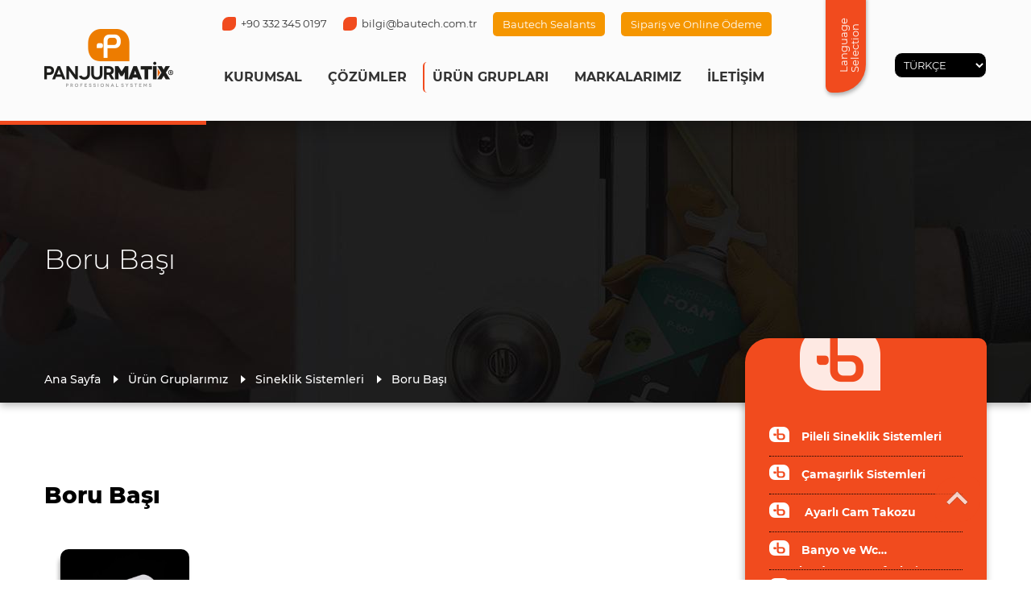

--- FILE ---
content_type: text/html; charset=UTF-8
request_url: https://www.panjurmatix.com/proje/boru-basi
body_size: 3494
content:
<!DOCTYPE html>
<html lang="tr">

<head>
    <base href="https://www.panjurmatix.com/">
    <meta charset="UTF-8">
    <meta name="viewport" content="width=device-width, initial-scale=1">
    <meta name="robots" content="all,follow">
    <meta name="googlebot" content="index,follow,snippet,archive">
    <meta name="description" content="Panjurmatix PVC sektöründe Banyo - WC Menfezleri &amp; Sineklik aksesuarları üretimi yapmaktadır. BAUTECH kalite ve müşteri memnuniyetinden asla ödün vermeden profesyonel ürün grupları ile kendini daima ileriye taşımayı hedeflemektedir.">
    <meta name="author" content="Supervizyon Workshop">
    <meta name="keywords" content="Pileli Sineklik Sistemleri, Çamaşırlık Sistemleri, Ayarlı Cam Takozu, Banyo ve Wc Havalandırma Menfezleri, Kıl Fitil Grubu, Menfez Sistemleri, Alüminyum Çamaşırlık Sistemleri, Aksesuar Grubu, Plastik Kapı Ve Pencere Kolları, Cam Balkon Sistemleri Gold-Fırtına, Sineklik Sistemleri">
    <title>Boru Başı | Panjurmatix -  Banyo - WC Menfezleri &amp; Sineklik aksesuarları</title>
    <link rel="shortcut icon" type="image/x-icon" href="images/materials/favico.png">
    <link rel="stylesheet" href="styles/normalize.css">
    <link rel="stylesheet" href="styles/style.css">
    <link rel="stylesheet" href="styles/style1170.css">
    <link rel="stylesheet" href="styles/style720.css">
    <link rel="stylesheet" href="styles/style480.css">
    <link rel="stylesheet" href="plugins/halkaBox/halkaBox.min.css">
</head>

<body>

    <header class="header">
        <div class="header-container">

            <div class="column">
                <div class="header-logo">
                    <a href="https://www.panjurmatix.com/" class="logo"><img src="https://www.panjurmatix.com/uploads/images/materials/82082298918484-13686507413062.png" alt="Panjurmatix -  Banyo - WC Menfezleri &amp; Sineklik aksesuarları"></a>
                    <a href="https://www.panjurmatix.com/" class="sticky-logo"><img src="uploads/images/materials/logo-sticky.png" alt="Panjurmatix -  Banyo - WC Menfezleri &amp; Sineklik aksesuarları"></a>
                </div>
            </div>

            <div class="column">
                <div class="inline-column header-menu-container">
                    <ul>
                        <li><a href="tel://+90 332 345 0197" class="res-hide-inline-xd"><span></span>+90 332 345 0197</a></li>
                        <li><a href="mailto:bilgi@bautech.com.tr" class="res-hide-inline-xd"><span></span>bilgi@bautech.com.tr</a></li>
                        <li class="featured">
                            <a href="https://www.bautechsealants.com/" target="_blank">
                                Bautech Sealants
                            </a>
                        </li>
                        <li class="featured">
                            <a href="https://www.panjurmatixbayi.com/" target="_blank">
                                Sipariş ve Online Ödeme
                            </a>
                        </li>
                    </ul>
                    <nav>
                        <div class="open-menu res-show"><img src="images/materials/bars.png" alt="Menü"></div>
                        <ul>
                            <li>
                              <a class="sub-open res-btn">KURUMSAL</a>
                              <ul>
                                  <a class="res-hide-inline" href="https://www.panjurmatix.com/kurumsal">KURUMSAL</a>
                                  <li><a href="https://www.panjurmatix.com/kurumsal/bautech-sealants">Bautech Sealants</a></li>
                                  <li><a href="https://www.panjurmatix.com/kurumsal/misyon-ve-vizyon">Misyon Ve Vizyon</a></li>
                                  <li><a href="https://www.panjurmatix.com/kurumsal/kisisel-verileri-koruma">Ki̇şi̇sel Veri̇leri̇ Koruma</a></li>
                                  <li><a href="https://www.panjurmatix.com/bizden-haberler">Bizden Haberler</a></li>
                              </ul>
                            </li>
                            <li>
                                <a class="sub-open res-btn">ÇÖZÜMLER</a>
                                <ul>
                                    <a class="res-hide-inline" href="https://www.panjurmatix.com/hizmetlerimiz">ÇÖZÜMLER</a>
                                    <li><a href="https://www.panjurmatix.com/hizmet/menfez-sistemleri">Menfez Sistemleri</a></li>
                                    <li><a href="https://www.panjurmatix.com/hizmet/camasirlik-sistemleri">Çamaşırlık Sistemleri</a></li>
                                    <li><a href="https://www.panjurmatix.com/hizmet/plastik-kapi-ve-pencere-kollari">Plastik Kapı Ve Pencere Kolları</a></li>
                                    <li><a href="https://www.panjurmatix.com/hizmet/cam-balkon-sistemleri">Cam Balkon Sistemleri</a></li>
                                    <li><a href="https://www.panjurmatix.com/hizmet/sineklik-sistemleri">Sineklik Sistemleri</a></li>
                                    <li><a href="https://www.panjurmatix.com/hizmet/aksesuar-gruplari">Aksesuar Grupları</a></li>
                                </ul>
                            </li>
                            <li class="active">
                                <a class="sub-open res-btn">ÜRÜN GRUPLARI</a>
                                <ul>
                                    <a class="res-hide-inline" href="https://www.panjurmatix.com/projelerimiz">ÜRÜN GRUPLARI</a>
                                    <li><a href="https://www.panjurmatix.com/projeler/pileli-sineklik-sistemleri">Pileli Sineklik Sistemleri</a></li>
                                    <li><a href="https://www.panjurmatix.com/projeler/camasirlik-sistemleri">Çamaşırlık Sistemleri</a></li>
                                    <li><a href="https://www.panjurmatix.com/projeler/ayarli-cam-takozu"> Ayarlı Cam Takozu</a></li>
                                    <li><a href="https://www.panjurmatix.com/projeler/banyo-ve-wc-havalandirma-menfezleri">Banyo Ve Wc Havalandırma Menfezleri</a></li>
                                    <li><a href="https://www.panjurmatix.com/projeler/kil-fitil-grubu">Kıl Fitil Grubu</a></li>
                                    <li><a href="https://www.panjurmatix.com/projeler/menfez-sistemleri">Menfez Sistemleri</a></li>
                                    <li><a href="https://www.panjurmatix.com/projeler/aluminyum-camasirlik-sistemleri">Alüminyum Çamaşırlık Sistemleri</a></li>
                                    <li><a href="https://www.panjurmatix.com/projeler/aksesuar-grubu">Aksesuar Grubu</a></li>
                                    <li><a href="https://www.panjurmatix.com/projeler/plastik-kapi-ve-pencere-kollari">Plastik Kapı Ve Pencere Kolları</a></li>
                                    <li><a href="https://www.panjurmatix.com/projeler/cam-balkon-sistemleri-gold-firtina">Cam Balkon Sistemleri Gold-Fırtına</a></li>
                                    <li><a href="https://www.panjurmatix.com/projeler/sineklik-sistemleri">Sineklik Sistemleri</a></li>
                                </ul>
                            </li>
                            <li><a href="https://www.panjurmatix.com/referanslar">MARKALARIMIZ</a></li>
                            <li>
                                <a class="sub-open res-btn">İLETİŞİM</a>
                                <ul>
                                    <a class="res-hide-inline" href="https://www.panjurmatix.com/iletisim">İLETİŞİM</a>
                                    <li><a href="https://www.panjurmatix.com/iletisim">İletişim&nbsp;Bilgilerimiz</a></li>
                                    <li><a href="https://www.panjurmatix.com/iletisim/insan-kaynaklari">İnsan&nbsp;Kaynakları</a></li>
                                </ul>
                            </li>
                        </ul>
                    </nav>
                </div>
                <div class="inline-column">
                    <div class="select-lang-btn res-hide-inline-md">
                        Language Selection                    </div>
                    <form class="inline-column" name="languages" action="https://www.panjurmatix.com/language" method="GET">
                        <input type="hidden" name="ReDirect" value="www.panjurmatix.com/proje/boru-basi">
                        <select class="select-lang-input" name="select" onchange="javascript:document.languages.submit();">
                            <option value="tr">TÜRKÇE</option>
                            <option value="en">ENGLISH</option>
                        </select>
                    </form>
                </div>
            </div>

        </div>
    </header>

    <section class="pages-backgrounds" style="background: url('https://www.panjurmatix.com/uploads/images/headers/178682301330926-114272753620384.jpg') center center; ">
        <div class="container">
            <h1>Boru Başı</h1>
            <ul>
                <li><a href="https://www.panjurmatix.com/">Ana Sayfa</a></li>
                <li><a href="https://www.panjurmatix.com/projelerimiz">Ürün Gruplarımız</a></li>
                <li><a href="https://www.panjurmatix.com/projeler/sineklik-sistemleri">Sineklik Sistemleri</a></li>
                <li><a href="https://www.panjurmatix.com/proje/boru-basi">Boru Başı</a></li>
            </ul>
        </div>
    </section>

    <section class="container pages-container">
        <div class="pages-description">
            <h2>Boru Başı</h2>
            <div class="pages-images project-images">
                <a href="https://www.panjurmatix.com/uploads/images/projects/223041472211064-26495672415244.jpg" class="page-image">
                    <img src="https://www.panjurmatix.com/uploads/images/projects/223041472211064-26495672415244.jpg" alt="Boru Başı">
                </a>
            </div>
            <p>Boru Başı</p>

<p>Ürün Kodu : PM-028</p>
        </div>
        <div class="pages-navigation">
            <div class="pages-open-menu"><span><img src="images/materials/bars.png" alt=""></span>Menü</div>
            <nav>
              <ul>
                  <li>
                      <a href="https://www.panjurmatix.com/projeler/pileli-sineklik-sistemleri">Pileli Sineklik Sistemleri</a>
                      <ul>
                      </ul>

                  </li>
                  <li>
                      <a href="https://www.panjurmatix.com/projeler/camasirlik-sistemleri">Çamaşırlık Sistemleri</a>
                      <ul>
                      </ul>

                  </li>
                  <li>
                      <a href="https://www.panjurmatix.com/projeler/ayarli-cam-takozu"> Ayarlı Cam Takozu</a>
                      <ul>
                      </ul>

                  </li>
                  <li>
                      <a href="https://www.panjurmatix.com/projeler/banyo-ve-wc-havalandirma-menfezleri">Banyo ve Wc Havalandırma Menfezleri</a>
                      <ul>
                      </ul>

                  </li>
                  <li>
                      <a href="https://www.panjurmatix.com/projeler/kil-fitil-grubu">Kıl Fitil Grubu</a>
                      <ul>
                      </ul>

                  </li>
                  <li>
                      <a href="https://www.panjurmatix.com/projeler/menfez-sistemleri">Menfez Sistemleri</a>
                      <ul>
                      </ul>

                  </li>
                  <li>
                      <a href="https://www.panjurmatix.com/projeler/aluminyum-camasirlik-sistemleri">Alüminyum Çamaşırlık Sistemleri</a>
                      <ul>
                      </ul>

                  </li>
                  <li>
                      <a href="https://www.panjurmatix.com/projeler/aksesuar-grubu">Aksesuar Grubu</a>
                      <ul>
                      </ul>

                  </li>
                  <li>
                      <a href="https://www.panjurmatix.com/projeler/plastik-kapi-ve-pencere-kollari">Plastik Kapı Ve Pencere Kolları</a>
                      <ul>
                      </ul>

                  </li>
                  <li>
                      <a href="https://www.panjurmatix.com/projeler/cam-balkon-sistemleri-gold-firtina">Cam Balkon Sistemleri Gold-Fırtına</a>
                      <ul>
                      </ul>

                  </li>
                  <li class="active">
                      <a href="https://www.panjurmatix.com/projeler/sineklik-sistemleri">Sineklik Sistemleri</a>
                      <ul>
                          <li><a href="https://www.panjurmatix.com/proje/17x25-sineklik-mentese-p-pimli">17X25 Sineklik Menteşe (P.pimli)</a></li>
                          <li><a href="https://www.panjurmatix.com/proje/17x25-sineklik-buyuk-tutamak">17X25 Sineklik Büyük Tutamak</a></li>
                          <li><a href="https://www.panjurmatix.com/proje/17x25-sineklik-buyuk-cit-cit">17X25 Sineklik Büyük Çıt Çıt</a></li>
                          <li><a href="https://www.panjurmatix.com/proje/17x25-sineklik-baglama-pabucu">17X25 Sineklik Bağlama Pabucu</a></li>
                          <li><a href="https://www.panjurmatix.com/proje/17x25-sineklik-kose-takozu-45">17X25 Sineklik Köşe Takozu 45˚</a></li>
                          <li><a href="https://www.panjurmatix.com/proje/10x20-sineklik-kose-takozu">10X20 Sineklik Köşe Takozu</a></li>
                          <li><a href="https://www.panjurmatix.com/proje/10x20-sineklik-mentese-p-pimli">10X20 Sineklik Menteşe (P.pimli)</a></li>
                          <li><a href="https://www.panjurmatix.com/proje/10x20-sineklik-kucuk-tutamak">10X20 Sineklik Küçük Tutamak</a></li>
                          <li><a href="https://www.panjurmatix.com/proje/10x20-sineklik-kucuk-cit-cit">10X20 Sineklik Küçük Çıt Çıt</a></li>
                          <li><a href="https://www.panjurmatix.com/proje/10x20-sineklik-baglama-pabucu">10X20 Sineklik Bağlama Pabucu</a></li>
                          <li><a href="https://www.panjurmatix.com/proje/10x20-sineklik-kose-takozu-45">10X20 Sineklik Köşe Takozu 45˚</a></li>
                          <li><a href="https://www.panjurmatix.com/proje/10x20-duz-dolu-kose-takozu">10X20 Düz Dolu Köşe Takozu</a></li>
                          <li><a href="https://www.panjurmatix.com/proje/20x40-sineklik-kose-takozu">20X40 Sineklik Köşe Takozu</a></li>
                          <li><a href="https://www.panjurmatix.com/proje/sabit-sineklik-tutma-halkasi">Sabit Sineklik Tutma Halkası</a></li>
                          <li><a href="https://www.panjurmatix.com/proje/sabit-sineklik-tutma-halkasi-alti">Sabit Sineklik Tutma Halkası Altı</a></li>
                          <li><a href="https://www.panjurmatix.com/proje/sineklik-kose-mukavemet-takozu">Sineklik Köşe Mukavemet Takozu</a></li>
                          <li><a href="https://www.panjurmatix.com/proje/plastik-d-kol">Plastik “D” Kol</a></li>
                          <li><a href="https://www.panjurmatix.com/proje/mini-d-kol">Mini “D” Kol</a></li>
                          <li><a href="https://www.panjurmatix.com/proje/miknatisli-cit-cit">Mıknatıslı Çıt Çıt</a></li>
                          <li><a href="https://www.panjurmatix.com/proje/sineklik-fitili-4-5-mm-5-00-mm">Sineklik Fitili ( 4,5 Mm – 5.00 Mm )</a></li>
                          <li><a href="https://www.panjurmatix.com/proje/sineklik-tulu">Sineklik Tülü</a></li>
                          <li><a href="https://www.panjurmatix.com/proje/surme-ara-sizdirmazlik">Sürme Ara Sızdırmazlık</a></li>
                          <li><a href="https://www.panjurmatix.com/proje/emniyet-kilidi-cekmeli">Emniyet Kilidi (Çekmeli)</a></li>
                          <li><a href="https://www.panjurmatix.com/proje/emniyet-kilidi-pimli">Emniyet Kilidi (Pimli)</a></li>
                          <li><a href="https://www.panjurmatix.com/proje/fitil-takma-aparati">Fitil Takma Aparatı</a></li>
                          <li><a href="https://www.panjurmatix.com/proje/cam-kaldirma-kuregi">Cam Kaldırma Küreği </a></li>
                          <li><a href="https://www.panjurmatix.com/proje/plastik-carpma">Plastik Çarpma</a></li>
                          <li><a href="https://www.panjurmatix.com/proje/vasistas-makas">Vasıstas Makas </a></li>
                          <li><a href="https://www.panjurmatix.com/proje/teflon-bant">Teflon Bant</a></li>
                          <li><a href="https://www.panjurmatix.com/proje/kasnak">Kasnak</a></li>
                          <li><a href="https://www.panjurmatix.com/proje/panjur-yatagi">Panjur Yatağı</a></li>
                          <li class="active"><a href="https://www.panjurmatix.com/proje/boru-basi">Boru Başı</a></li>
                      </ul>

                  </li>
              </ul>
            </nav>
        </div>
    </section>

    <footer class="footer">
        <div class="container">

            <div class="footer-column">
                <a href=""><img src="images/materials/footer-logo.png" alt="Panjurmatix -  Banyo - WC Menfezleri &amp; Sineklik aksesuarları Footer Logo"></a>
                <p>Sitemizdeki yazı ve resimlerin her hakkı saklıdır. İzinsiz ve kaynak gösterilmeden kullanılamaz.</p>
            </div>
            <div class="footer-column">
                <table>
                    <tbody>
                        <tr>
                            <td><img src="images/materials/ico-location.png" alt="Panjurmatix -  Banyo - WC Menfezleri &amp; Sineklik aksesuarları Adres"></td>
                            <td>Büyükkayacık Osb Mah. 513. Sk. No: 8  Selçuklu/Konya</td>
                        </tr>
                        <tr>
                            <td><img src="images/materials/ico-phone.png" alt="Panjurmatix -  Banyo - WC Menfezleri &amp; Sineklik aksesuarları Telefon"></td>
                            <td><a href="tel://+90 332 345 0197">+90 332 345 0197</a></td>
                        </tr>
                        <tr>
                            <td><img src="images/materials/ico-fax.png" alt="Panjurmatix -  Banyo - WC Menfezleri &amp; Sineklik aksesuarları Fax"></td>
                            <td>+90 332 345 0199</td>
                        </tr>
                        <tr>
                            <td><img src="images/materials/ico-mail.png" alt="Panjurmatix -  Banyo - WC Menfezleri &amp; Sineklik aksesuarları E-Posta"></td>
                            <td><a href="mailto:bilgi@bautech.com.tr">bilgi@bautech.com.tr</a></td>
                        </tr>
                    </tbody>
                </table>
                <span>Sosyal Medyada Biz;</span>
                <ul class="socials">
                    <li><a href="https://www.facebook.com/bautechsealants" target="_blank"><img src="images/socials/facebook.png" alt=" Facebook"></a></li>
                    <li><a href="https://www.instagram.com/bautechsealants/" target="_blank"><img src="images/socials/instagram.png" alt=" Instagram"></a></li>
                    <li><a href="https://www.youtube.com/channel/UC9ZBZSmrGQueVPAbXzbSnQw" target="_blank"><img src="images/socials/youtube.png" alt=" Youtube"></a></li>
                    <li><a href="https://tr.linkedin.com/company/bautechsealants" target="_blank"><img src="images/socials/linkedin.png" alt=" Linkedin"></a></li>
                </ul>
            </div>
            <div class="clear res-show"></div>
            <div class="footer-right-column">
                <h2>Ürün Gruplarımız</h2>
                <ul>
                    <li><a href="https://www.panjurmatix.com/projeler/pileli-sineklik-sistemleri">Pileli Sineklik Sistemleri</a></li>
                    <li><a href="https://www.panjurmatix.com/projeler/camasirlik-sistemleri">Çamaşırlık Sistemleri</a></li>
                    <li><a href="https://www.panjurmatix.com/projeler/ayarli-cam-takozu"> Ayarlı Cam Takozu</a></li>
                    <li><a href="https://www.panjurmatix.com/projeler/banyo-ve-wc-havalandirma-menfezleri">Banyo Ve Wc Havalandırma Menfezleri</a></li>
                    <li><a href="https://www.panjurmatix.com/projeler/kil-fitil-grubu">Kıl Fitil Grubu</a></li>
                    <li><a href="https://www.panjurmatix.com/projeler/menfez-sistemleri">Menfez Sistemleri</a></li>
                    <li><a href="https://www.panjurmatix.com/projeler/aluminyum-camasirlik-sistemleri">Alüminyum Çamaşırlık Sistemleri</a></li>
                    <li><a href="https://www.panjurmatix.com/projeler/aksesuar-grubu">Aksesuar Grubu</a></li>
                    <li><a href="https://www.panjurmatix.com/projeler/plastik-kapi-ve-pencere-kollari">Plastik Kapı Ve Pencere Kolları</a></li>
                    <li><a href="https://www.panjurmatix.com/projeler/cam-balkon-sistemleri-gold-firtina">Cam Balkon Sistemleri Gold-Fırtına</a></li>
                    <li><a href="https://www.panjurmatix.com/projeler/sineklik-sistemleri">Sineklik Sistemleri</a></li>
                </ul>
            </div>
            <div class="footer-right-column">
                <h2>Çözümler</h2>
                <ul>
                    <li><a href="https://www.panjurmatix.com/hizmet/menfez-sistemleri">Menfez Sistemleri</a></li>
                    <li><a href="https://www.panjurmatix.com/hizmet/camasirlik-sistemleri">Çamaşırlık Sistemleri</a></li>
                    <li><a href="https://www.panjurmatix.com/hizmet/plastik-kapi-ve-pencere-kollari">Plastik Kapı Ve Pencere Kolları</a></li>
                    <li><a href="https://www.panjurmatix.com/hizmet/cam-balkon-sistemleri">Cam Balkon Sistemleri</a></li>
                    <li><a href="https://www.panjurmatix.com/hizmet/sineklik-sistemleri">Sineklik Sistemleri</a></li>
                    <li><a href="https://www.panjurmatix.com/hizmet/aksesuar-gruplari">Aksesuar Grupları</a></li>
                </ul>
            </div>
            <div class="footer-right-column">
                <h2>Kurumsal</h2>
                <ul>
                    <li><a href="https://www.panjurmatix.com/kurumsal/bautech-sealants">Bautech Sealants</a></li>
                    <li><a href="https://www.panjurmatix.com/kurumsal/misyon-ve-vizyon">Misyon Ve Vizyon</a></li>
                    <li><a href="https://www.panjurmatix.com/kurumsal/kisisel-verileri-koruma">Ki̇şi̇sel Veri̇leri̇ Koruma</a></li>
                </ul>
            </div>
            <div class="clear"></div>
            <span class="supervizyon">Site design by & technology <a href="https://www.supervizyon.com.tr/" target="_blank">SUPERVIZYON</a></span>
        </div>
    </footer>
    <a class="go-top"><span>Yukarı Çık</span><img src="images/materials/ico-go-up.png" alt="Yukarı Çık"></a>

    <a class="go-top"><span>Yukarı Çık</span><img src="images/materials/ico-go-up.png" alt="Yukarı Çık"></a>

    <script src="scripts/jquery-3.3.1.min.js"></script>


<script src="plugins/halkaBox/halkaBox.min.js"></script>
    <!-- Templete Custom -->
    <script src="scripts/custom.js"></script>

    <!-- Templete Custom -->



</body>

</html>


--- FILE ---
content_type: text/css
request_url: https://www.panjurmatix.com/styles/style.css
body_size: 6544
content:
@font-face {
    font-family: 'Montserrat';
    src: url('../fonts/Montserrat-Black.woff2') format('woff2'),
        url('../fonts/Montserrat-Black.woff') format('woff');
    font-weight: 900;
    font-style: normal;
}

@font-face {
    font-family: 'Montserrat';
    src: url('../fonts/Montserrat-Regular.woff2') format('woff2'),
        url('../fonts/Montserrat-Regular.woff') format('woff');
    font-weight: normal;
    font-style: normal;
}

@font-face {
    font-family: 'Montserrat';
    src: url('../fonts/Montserrat-MediumItalic.woff2') format('woff2'),
        url('../fonts/Montserrat-MediumItalic.woff') format('woff');
    font-weight: 500;
    font-style: italic;
}

@font-face {
    font-family: 'Montserrat';
    src: url('../fonts/Montserrat-SemiBoldItalic.woff2') format('woff2'),
        url('../fonts/Montserrat-SemiBoldItalic.woff') format('woff');
    font-weight: 600;
    font-style: italic;
}

@font-face {
    font-family: 'Montserrat';
    src: url('../fonts/Montserrat-ThinItalic.woff2') format('woff2'),
        url('../fonts/Montserrat-ThinItalic.woff') format('woff');
    font-weight: 100;
    font-style: italic;
}

@font-face {
    font-family: 'Montserrat';
    src: url('../fonts/Montserrat-Bold.woff2') format('woff2'),
        url('../fonts/Montserrat-Bold.woff') format('woff');
    font-weight: bold;
    font-style: normal;
}

@font-face {
    font-family: 'Montserrat';
    src: url('../fonts/Montserrat-SemiBold.woff2') format('woff2'),
        url('../fonts/Montserrat-SemiBold.woff') format('woff');
    font-weight: 600;
    font-style: normal;
}

@font-face {
    font-family: 'Montserrat';
    src: url('../fonts/Montserrat-BlackItalic.woff2') format('woff2'),
        url('../fonts/Montserrat-BlackItalic.woff') format('woff');
    font-weight: 900;
    font-style: italic;
}

@font-face {
    font-family: 'Montserrat';
    src: url('../fonts/Montserrat-ExtraLight.woff2') format('woff2'),
        url('../fonts/Montserrat-ExtraLight.woff') format('woff');
    font-weight: 200;
    font-style: normal;
}

@font-face {
    font-family: 'Montserrat';
    src: url('../fonts/Montserrat-Medium.woff2') format('woff2'),
        url('../fonts/Montserrat-Medium.woff') format('woff');
    font-weight: 500;
    font-style: normal;
}

@font-face {
    font-family: 'Montserrat';
    src: url('../fonts/Montserrat-Light.woff2') format('woff2'),
        url('../fonts/Montserrat-Light.woff') format('woff');
    font-weight: 300;
    font-style: normal;
}

@font-face {
    font-family: 'Montserrat';
    src: url('../fonts/Montserrat-ExtraBold.woff2') format('woff2'),
        url('../fonts/Montserrat-ExtraBold.woff') format('woff');
    font-weight: 800;
    font-style: normal;
}

@font-face {
    font-family: 'Montserrat';
    src: url('../fonts/Montserrat-ExtraBoldItalic.woff2') format('woff2'),
        url('../fonts/Montserrat-ExtraBoldItalic.woff') format('woff');
    font-weight: 800;
    font-style: italic;
}

@font-face {
    font-family: 'Montserrat';
    src: url('../fonts/Montserrat-Thin.woff2') format('woff2'),
        url('../fonts/Montserrat-Thin.woff') format('woff');
    font-weight: 100;
    font-style: normal;
}

@font-face {
    font-family: 'Montserrat';
    src: url('../fonts/Montserrat-Italic.woff2') format('woff2'),
        url('../fonts/Montserrat-Italic.woff') format('woff');
    font-weight: normal;
    font-style: italic;
}

@font-face {
    font-family: 'Montserrat';
    src: url('../fonts/Montserrat-BoldItalic.woff2') format('woff2'),
        url('../fonts/Montserrat-BoldItalic.woff') format('woff');
    font-weight: bold;
    font-style: italic;
}

@font-face {
    font-family: 'Montserrat';
    src: url('../fonts/Montserrat-ExtraLightItalic.woff2') format('woff2'),
        url('../fonts/Montserrat-ExtraLightItalic.woff') format('woff');
    font-weight: 200;
    font-style: italic;
}

@font-face {
    font-family: 'Montserrat';
    src: url('../fonts/Montserrat-LightItalic.woff2') format('woff2'),
        url('../fonts/Montserrat-LightItalic.woff') format('woff');
    font-weight: 300;
    font-style: italic;
}

html,
body {
    font-family: 'Montserrat';
}

::-webkit-scrollbar {
    width: 7px;
    background-color: #eaeaea;
}

::-webkit-scrollbar-thumb {
    background-color: #000000;
}

::-webkit-scrollbar-thumb:hover {
    background-color: #008fd4;
}

.clear {
    clear: both;
}

.animated {
    -webkit-animation-duration: 3s;
    animation-duration: 3s;
    -webkit-animation-delay: 500ms;
    animation-delay: 500ms;
}

.animate-out {
    -webkit-animation-delay: 0ms;
    animation-delay: 0ms;
}

.res-hide-inline {
    display: inline-block !important;
}

.res-show-inline {
    display: none !important;
}

.res-hide {
    display: none !important;
}

.res-show {
    display: none !important;
}

.res-hide-inline-md {
    display: inline-block !important;
}

.res-show-inline-md {
    display: none !important;
}

.res-hide-md {
    display: none !important;
}

.res-show-md {
    display: none !important;
}

.res-hide-inline-sd {
    display: inline-block !important;
}

.res-show-inline-sd {
    display: none !important;
}

.res-hide-sd {
    display: none !important;
}

.res-show-sd {
    display: none !important;
}

.res-btn {
    cursor: pointer;
    outline: none;
    -moz-user-select: -moz-none;
    -khtml-user-select: none;
    -webkit-user-select: none;
    -o-user-select: none;
    -ms-user-select: none;
    user-select: none;
}

.header {
    width: 100%;
    height: 150px;
    background-color: #fbfbfb;
    position: relative;
    -webkit-box-shadow: 0px 1px 30px 0px rgba(0, 0, 0, 0.4);
    -moz-box-shadow: 0px 1px 30px 0px rgba(0, 0, 0, 0.4);
    box-shadow: 0px 1px 30px 0px rgba(0, 0, 0, 0.4);
    z-index: 9999;
}

.header:after {
    content: "";
    background: #F14B1E;
    position: absolute;
    left: 0;
    width: 20%;
    height: 5px;
    z-index: 9999;
}

.header .header-container {
    display: block;
    width: 1170px;
    margin: 0 auto;
    height: 100%;
}

.container {
    width: 1170px;
    margin: 0 auto;
    clear: both;
}

.row {
    display: flex;
    flex-wrap: nowrap;
}

.column {
    display: inline-block;
    height: 100%;
    float: left;
}

.btn-write,
.btn-write:visited {
    display: inline-block;
    padding: 15px 20px;
    background-color: #ffffff;
    border-radius: 5px;
    font-weight: 300;
    font-size: 11px;
    color: #000000;
    text-decoration: none;
    -webkit-box-shadow: 2px 2px 5px 0px rgba(0, 0, 0, 0.2);
    -moz-box-shadow: 2px 2px 5px 0px rgba(0, 0, 0, 0.2);
    box-shadow: 2px 2px 5px 0px rgba(0, 0, 0, 0.2);
    transition: 0.1s all;
}

.btn-write:hover {
    background-color: #F14B1E;
    color: #ffffff;
    transition: 0.2s all;
}

.btn-neon,
.btn-neon:visited {
    display: inline-block;
    padding: 15px 20px;
    background-color: transparent;
    border-radius: 10px;
    font-weight: 300;
    font-size: 11px;
    color: #ffffff;
    text-decoration: none;
    border: 3px solid #F14B1E;
    -webkit-box-shadow: 2px 2px 5px 0px rgba(0, 0, 0, 0.2);
    -moz-box-shadow: 2px 2px 5px 0px rgba(0, 0, 0, 0.2);
    box-shadow: 2px 2px 5px 0px rgba(0, 0, 0, 0.2);
    transition: 0.1s all;
}

.btn-neon:hover {
    background-color: #F14B1E;
    color: #ffffff;
    transition: 0.2s all;
    text-shadow: 1px 1px 1px rgba(0, 0, 0, 0.3);
}

.header .column:last-child {
    float: right;
}

.column .inline-column {
    display: inline-block;
    height: 100%;
}

.header-logo {
    height: 100%;
}

.header-logo a {
    display: table-cell;
    height: 150px;
    vertical-align: middle;
}

.header-logo a img {
    max-height: 110px;
    max-width: 190px;
    vertical-align: baseline;
}

.header-menu-container {
  min-width: 720px;
}

.header-menu-container > ul {
    list-style-type: none;
    clear: both;
    padding: 0;
    margin: 0;
    margin-top: 15px;
    padding-left: 10px;
}

.header-menu-container > ul li {
    float: left;
    margin-right: 20px;
    padding-top: 5px;
}

.header-menu-container > ul li:last-child {
    margin-right: 0;
}

.header-menu-container > ul li a {
    font-weight: normal;
    font-size: 13px;
    color: #333333;
    text-decoration: none;
    transition: 0.2s all;
}

.header-menu-container > ul li a span {
    display: inline-block;
    background-color: #F14B1E;
    width: 17px;
    height: 17px;
    margin-bottom: -4px;
    margin-right: 6px;
    border-radius: 8px 2px 8px 2px;
    transition: 0.2s all;
}

.header-menu-container > ul li a:hover {
    color: #8bd5fc;
    transition: 0.3s all;
}

.header-menu-container > ul li a:hover span {
    border-radius: 8px;
    background-color: #8bd5fc;
    transition: 0.3s all;
}

.header-menu-container > ul li.featured {
    padding-top: 0;
}

.header-menu-container > ul li.featured a {
    display: inline-block;
    padding: 8px 12px;
    border-radius: 5px;
    background-color: #f59600;
    color: #ffffff;
}

.header-menu-container > ul li.featured a:hover {
    opacity: 0.8;
}

.header-menu-container nav > ul {
    position: relative;
    list-style-type: none;
    clear: both;
    padding: 0;
    margin: 0;
    padding-top: 32px;
}

.header-menu-container nav > ul > li {
    float: left;
    margin-right: 10px;
}

.header-menu-container nav > ul > li:last-child {
    margin-right: 0;
}

.header-menu-container nav > ul > li > a {
    font-weight: bold;
    display: block;
    padding: 10px;
    font-size: 16px;
    color: #333333;
    text-decoration: none;
    border-radius: 5px;
    border-left: 2px solid transparent;
}

.header-menu-container nav > ul > li.active > a {
    background:-webkit-linear-gradient(60deg, rgba(255, 255, 255, 0.1) 0%, rgba(255, 255, 255, 0) 80%);
    background:-o-linear-gradient(60deg, rgba(255, 255, 255, 0.1) 0%, rgba(255, 255, 255, 0) 80%);
    background:-moz-linear-gradient(60deg, rgba(255, 255, 255, 0.1) 0%, rgba(255, 255, 255, 0) 80%);
    background:linear-gradient(60deg, rgba(255, 255, 255, 0.1) 0%, rgba(255, 255, 255, 0) 80%);
    border-left: 2px solid #F14B1E;
}

.header-menu-container nav > ul > li > a:hover {
    background-color: rgba(255, 255, 255, 0.1);
}

.header-menu-container nav > ul > li:hover ul {
    opacity: 1;
    visibility: visible;
    transition: 0.3s all;
}

.header-menu-container nav ul li ul {
    position: absolute;
    background-color: rgba(235, 100, 2, 0.9);
    padding: 13px;
    margin: 0;
    list-style-type: none;
    border-radius: 10px;
    margin-left: -8px;
    margin-top: -48px;
    opacity: 0;
    visibility: hidden;
    transition: 0.2s all;
    -webkit-box-shadow: 1px 1px 3px 0px rgba(0, 0, 0, 0.3);
    -moz-box-shadow: 1px 1px 3px 0px rgba(0, 0, 0, 0.3);
    box-shadow: 1px 1px 3px 0px rgba(0, 0, 0, 0.3);
}

.header-menu-container nav ul li ul > a {
    font-weight: bold;
    display: block;
    font-size: 16px;
    color: #ffffff;
    padding: 7px;
    text-decoration: none;
    position: relative;
}

.header-menu-container nav ul li ul > a:after {
    content: "";
    background: #F14B1E;
    position: absolute;
    width: 45%;
    left: 7px;
    bottom: -15px;
    height: 4px;
    border-radius: 7px;
    z-index: 9999;
    cursor: context-menu;
}

.header-menu-container nav ul li ul li {
    margin-bottom: 5px;
    padding-bottom: 5px;
    border-bottom: 1px dotted #a6a6a6;
}

.header-menu-container nav ul li ul li:nth-child(2) {
    margin-top: 25px;
}

.header-menu-container nav ul li ul li:last-child {
    border: none;
    padding-bottom: 0;
}

.header-menu-container nav ul li ul li a {
    display: block;
    font-size: 12px;
    color: #ffffff;
    text-decoration: none;
    padding: 7px;
    border-radius: 5px;
}

.header-menu-container nav ul li ul li a:hover {
    background-color: #333333;
}

.select-lang-btn {
    float: left;
    transform: rotate(-90deg);
    margin-top: 30px;
    color: #ffffff;
    padding: 15px 0 0 25px;
    width: 120px;
    height: 50px;
    box-sizing: border-box;
    font-size: 13px;
    background-color: #F14B1E;
    border-radius: 8px 0 0 35px;
    -webkit-box-shadow: -3px 1px 5px 0px rgba(0, 0, 0, 0.3);
    -moz-box-shadow: -3px 1px 5px 0px rgba(0, 0, 0, 0.3);
    box-shadow: -3px 1px 5px 0px rgba(0, 0, 0, 0.3);
}

.select-lang-input {
    float: left;
    background-color: #000000;
    border: 1px solid #ffffff;
    border-radius: 10px;
    color: #ffffff;
    padding: 6px 7px;
    font-size: 13px;
    outline: none;
    margin-top: 65px;
    cursor: pointer;
    width: 115px;
}

.select-lang-input:hover {
    background-color: #1a5f9c;
}

.header-logo .sticky-logo {
    display: none;
}

header.sticky .header-logo .sticky-logo {
    display: block;
    padding-top: 6px;
    padding-left: 25px;
    transition: 0.5s;
}

header.sticky .header-logo .logo {
    display: none;
}

header.sticky {
    position: fixed;
    top: 0;
    width: 100%;
    height: 90px;
    background-color: #eeeeee;
    transition: 0.5s;
}

header.sticky .header-logo {
    overflow: hidden;
}

header.sticky .header-menu-container > ul {
    display: none;
}

header.sticky .header-menu-container nav > ul {
    padding-top: 24px;
    transition: 0.5s;
}

header.sticky .header-menu-container nav > ul > li > a {
    color: #000000;
    border-radius: 5px;
    transition: 0.5s;
}

header.sticky .header-menu-container nav > ul > li > a:hover {
    background-color: #000000;
    color: #ffffff;
}

header.sticky .select-lang-input {
    margin-top: 27px;
    transition: 0.5s;
}

header.sticky .open-menu {
    margin-top: 27px;
    background-color: #000000;
}

.spacer {
    padding-top: 150px;
}

.sliders {
    width: 100%;
    z-index: 8000;
    position: relative;
}

.sliders .item {
    position: relative;
    width: 100%;
}

.sliders .item .description {
    position: absolute;
    top: 120px;
    margin-left: 50px;
    height: 533px;
    width: 533px;
    background-image: url('../images/materials/border.png');
    color: #000000;
}

.sliders .item .description h3 {
    font-weight: 300;
    font-size: 40px;
    padding: 0;
    margin: 0;
    margin-left: -50px;
    margin-top: 110px;
    margin-bottom: 5px;
    white-space: nowrap;
    margin-right: 20px;
    overflow: hidden;
}

.sliders .item .description h2 {
    font-weight: 800;
    font-size: 46px;
    padding: 0;
    margin: 0;
    margin-left: -50px;
    white-space: nowrap;
    margin-right: 20px;
    overflow: hidden;
    height: 50px;
    padding-top: 3px;
}

.sliders .item .description p {
    display: -webkit-box;
    width: 400px;
    height: 55px;
    margin-left: 60px;
    -webkit-line-clamp: 3;
    -webkit-box-orient: vertical;
    overflow: hidden;
}

.sliders .item .description a {
    display: inline-block;
    padding: 15px 30px;
    font-weight: 300;
    font-size: 14px;
    color: #000000;
    text-decoration: none;
    background-color: #ffffff;
    margin-left: 60px;
    margin-top: 10px;
    -webkit-box-shadow: inset 0px -2px 60px 0px rgba(0, 0, 0, 0.2);
    -moz-box-shadow: inset 0px -2px 60px 0px rgba(0, 0, 0, 0.2);
    box-shadow: inset 0px -2px 60px 0px rgba(0, 0, 0, 0.2);
    border-radius: 5px;
    transition: 0.1s all;
}

.sliders .item .description a:hover {
    background-color: #f59600;
    color: #ffffff;
    transition: 0.2s all;
}

.sliders .item img {
    width: 100%;
}

.sliders .owl-dots {
    z-index: 9998;
    width: 1170px;
    position: absolute;
    margin-left: auto;
    margin-right: auto;
    left: 0;
    right: 0;
    margin-top: -200px;
}

.sliders .owl-dots .owl-dot {
    display: inline-block;
    zoom: 1;
    *display: inline;
    outline: none;
}

.sliders .owl-dots .owl-dot span {
    width: 32px;
    height: 32px;
    margin: 5px 7px;
    background-color: #F14B1E;
    display: block;
    -webkit-backface-visibility: visible;
    transition: opacity 200ms ease;
    border-radius: 20px 5px 20px 5px;
    border: 2px solid #F14B1E;
}

.sliders .owl-dots .owl-dot.active span,
.owl-theme .owl-dots .owl-dot:hover span {
    background: #f59600;
}

.sliders .owl-dots {
    counter-reset: dots;
}

.sliders .owl-dot:before {
    counter-increment: dots;
    content: counter(dots);
    position: absolute;
    top: 16px;
    width: 32px;
    margin-left: -15px;
    color: #ffffff;
    font-size: 12px;
    font-weight: 600;
}

.sliders .owl-dots .owl-dot.active:before {
    color: #000000;
}

.home-about-image {
    flex-basis: 575px;
    height: 575px;
    margin-top: -50px;
    z-index: 9998;
    position: relative;
    -webkit-box-shadow: 0px 7px 2px 0px rgba(0, 0, 0, 0.3);
    -moz-box-shadow: 0px 7px 2px 0px rgba(0, 0, 0, 0.3);
    box-shadow: 0px 7px 2px 0px rgba(0, 0, 0, 0.3);
}

.home-about-image:after {
    content: "";
    background: #F14B1E;
    position: absolute;
    right: -55px;
    top: 155px;
    width: 70px;
    height: 130px;
    z-index: 9998;
}

.home-about-image img {
    width: 100%;
    height: 100%;
}

.home-about-description {
    flex: 1;
    margin-left: 120px;
    max-height: 500px;
}

.home-about-description h3 {
    font-weight: 300;
    font-size: 40px;
    padding: 0;
    margin: 0;
    margin-top: 120px;
    white-space: nowrap;
    overflow: hidden;
}

.home-about-description h2 {
    font-weight: 800;
    font-size: 46px;
    padding: 0;
    margin: 0;
    white-space: nowrap;
    overflow: hidden;
    height: 50px;
    padding-top: 3px;
}

.home-about-description p {
    margin-top: 30px;
    font-size: 16px;
}

.home-about-description a {
    margin-top: 20px;
}

.home-services-container {
    margin: 230px auto 150px auto;
}

.home-services-container .owl-stage-outer {
    height: 230px;
    padding: 10px 0 10px 13px;
}

.home-services-container .owl-item {
    max-width: 193px;
}

.home-services-container .item {
    display: inline-block;
    width: 182px;
    height: 222px;
    border-radius: 10px;
    -webkit-box-shadow: 0px 6px 2px 0px rgba(0, 0, 0, 0.2);
    -moz-box-shadow: 0px 6px 2px 0px rgba(0, 0, 0, 0.2);
    box-shadow: 0px 6px 2px 0px rgba(0, 0, 0, 0.2);
    position: relative;
    transition: 0.1s all;
}

.home-services-container a {
    display: block;
    position: absolute;
    width: 180px;
    height: 220px;
    color: #515151;
    text-decoration: none;
    border: 1px solid #a1a1a1;
    border-radius: 10px;
    -webkit-box-shadow: inset 0px 0px 70px 0px rgba(0, 0, 0, 0.2);
    -moz-box-shadow: inset 0px 0px 70px 0px rgba(0, 0, 0, 0.2);
    box-shadow: inset 0px 0px 70px 0px rgba(0, 0, 0, 0.2);
    text-shadow: 1px 1px 1px rgba(0, 0, 0, 0.1);
    transition: 0.1s all;
}

.home-services-container a span {
    display: table-cell;
    width: 180px;
    height: 130px;
    text-align: center;
    vertical-align: middle;
    transition: 0.1s all;
}

.home-services-container a span img {
    max-width: 100px;
    max-height: 70px;
    vertical-align: baseline;
}

.home-services-container a h5 {
    display: -webkit-box;
    font-weight: 500;
    font-size: 16px;
    margin: 0;
    padding: 0 20px;
    -webkit-line-clamp: 2;
    -webkit-box-orient: vertical;
    text-align: center;
    overflow: hidden;
}

.home-services-container a .description {
    display: -webkit-box;
    margin: 0;
    font-size: 9px;
    text-align: justify;
    -webkit-line-clamp: 3;
    -webkit-box-orient: vertical;
    overflow: hidden;
    padding: 5px 25px;
    height: 26px;
}

.home-services-container a .description p {
    padding: 0;
    margin: 0;
}

.home-services-container a:hover {
    color: #ffffff;
    width: 200px;
    height: 240px;
    margin-top: -10px;
    margin-left: -10px;
    background-color: #F14B1E;
    transition: 0.2s all;
}

.home-services-container a:hover span {
    width: 200px;
    transition: 0.2s all;
}

.home-services-container a:hover img {
    filter: invert(100%);
    -webkit-filter: invert(100%);
    transition: 0.2s all;
}

.bottom-slider-container {
    width: 100%;
}

.bottom-slider-container .item {
    height: 600px;
    -webkit-background-size: cover;
    -moz-background-size: cover;
    -o-background-size: cover;
    background-size: cover;
    background-position: center center;
    background-repeat: no-repeat;
    width: 100%;
    position: relative;
}

.bottom-slider-container .item .item-column {
    position: absolute;
    right: 0;
    box-sizing: border-box;
    width: 50%;
    height: 100%;
    background-color: rgba(0, 0, 0, 0.75);
    margin: 0;
    padding: 110px;
    padding-bottom: 20px;
}

.bottom-slider-container .item .item-column h3 {
    font-weight: 300;
    font-size: 36px;
    padding: 0;
    margin: 0;
    white-space: nowrap;
    overflow: hidden;
    color: #F14B1E;
}

.bottom-slider-container .item .item-column h2 {
    font-weight: 800;
    font-size: 42px;
    padding: 0;
    margin: 0;
    white-space: nowrap;
    overflow: hidden;
    height: 50px;
    padding-top: 3px;
    color: #F14B1E;
}

.bottom-slider-container .item .item-column .new-description {
    margin-top: 30px;
    font-size: 16px;
    color: #ffffff;
    line-height: 24px;
    font-size: 16px;
    text-align: justify;
    display: -webkit-box;
    -webkit-line-clamp: 3;
    -webkit-box-orient: vertical;
    height: 72px;
    overflow: hidden;
}

.bottom-slider-container .item .item-column .new-description p {
  padding: 0;
  margin: 0;
}

.bottom-slider-container .item .item-column a {
    margin-top: 90px;
}

.bottom-slider-container .owl-dots {
    z-index: 9999;
    width: 50%;
    position: absolute;
    right: 0;
    box-sizing: border-box;
    margin-top: -90px;
    padding-left: 110px;
}

.bottom-slider-container .owl-dots .owl-dot {
    display: inline-block;
    zoom: 1;
    *display: inline;
    outline: none;
}

.bottom-slider-container .owl-dots .owl-dot span {
    width: 20px;
    height: 20px;
    margin: 5px 7px;
    background-color: #ffffff;
    display: block;
    -webkit-backface-visibility: visible;
    transition: opacity 200ms ease;
    border-radius: 20px;
    -webkit-box-shadow: 1px 1px 5px 0px rgba(0, 0, 0, 0.3);
    -moz-box-shadow: 1px 1px 5px 0px rgba(0, 0, 0, 0.3);
    box-shadow: 1px 1px 5px 0px rgba(0, 0, 0, 0.3);
}

.bottom-slider-container .owl-dots .owl-dot.active span,
.owl-theme .owl-dots .owl-dot:hover span {
    background: #F14B1E;
}

.box-container {
    background-color: #000000;
    color: #ffffff;
    padding: 90px 0;
    display: flex;
    flex-wrap: nowrap;
    position: relative;
}

.box-container:before {
    content: "";
    background: #000000;
    position: absolute;
    width: 100%;
    height: 100%;
    left: -100%;
    top: 0;
    z-index: 9998;
    cursor: context-menu;
}

.box-container .box-navigation {
    flex-basis: 250px;
}

.box-container .box-navigation ul {
    padding: 30px 40px 30px 0;
    margin: 0;
    list-style-type: none;
    border-right: 1px solid #ffffff;
}

.box-container .box-navigation ul li {
    text-align: right;
    margin-bottom: 30px;
}

.box-container .box-navigation ul li:last-child {
    margin-bottom: 0;
}

.box-container .box-navigation ul li a,
.box-container .box-navigation ul li a:visited {
    display: inline-block;
    font-weight: 600;
    font-size: 15px;
    text-decoration: none;
    color: #F14B1E;
    position: relative;
    cursor: pointer;
    transition: 0.1s all;
}

.box-container .box-navigation ul li.active a {
    color: #ffffff;
}

.box-container .box-navigation ul li.active a:after {
    content: "";
    background: #ffffff;
    position: absolute;
    width: 7px;
    height: 40px;
    top: -9px;
    right: -44px;
    z-index: 9998;
    cursor: context-menu;
}

.box-container .box-navigation ul li a:hover {
    color: #F14B1E;
    transition: 0.2s all;
}

.box-container .box-description {
    flex: 1;
    padding: 30px 40px;
    font-size: 16px;
    line-height: 26px;
}

.box-container .box-description p {
    margin: 0;
    padding: 0;
    margin-bottom: 15px;
}

.home-project-container {
    margin-top: 170px;
    margin-bottom: 130px;
    z-index: 9999;
    height: 620px;
}

.home-project-container .item {
    display: inline-block;
    border: 1px solid #ebebeb;
    width: 270px;
    box-sizing: border-box;
    padding: 8px;
    -webkit-box-shadow: 0px 5px 15px 0px rgba(0, 0, 0, 0.2);
    -moz-box-shadow: 0px 5px 15px 0px rgba(0, 0, 0, 0.2);
    box-shadow: 0px 5px 15px 0px rgba(0, 0, 0, 0.2);
}

.home-project-container .item span {
    display: block;
}

.home-project-container .item span a {
    display: block;
    width: 100%;
    position: relative;
}

.home-project-container .item span a img {
    display: block;
    width: 100%;
}

.home-project-container .item span a i {
    display: block;
    width: 100%;
    height: 100%;
    opacity: 0;
    background-color: #000000;
    position: absolute;
    text-align: center;
    transition: 0.2s all;
}

.home-project-container .item span a i img {
    margin: 94px 0 0 94px;
    width: 64px;
    height: 64px;
    -webkit-filter: blur(5px);
    filter: blur(5px);
}

.home-project-container .item span a:hover i {
    opacity: 0.5;
    transition: 0.2s all;
}

.home-project-container .item span a:hover i img {

    -webkit-filter: blur(0);
    filter: blur(0);
    transition: 1s all;
}

.home-project-container .item a {
    text-decoration: none;
}

.home-project-container .item a h2 {
    font-weight: 600;
    font-size: 16px;
    color: #222222;
    height: 45px;
    line-height: 22px;
    display: -webkit-box;
    -webkit-line-clamp: 2;
    -webkit-box-orient: vertical;
    overflow: hidden;
    margin: 15px 0;
    padding: 0 20px;
    transition: 0.1s all;
}

.home-project-container .item a h2:hover {
    color: #F14B1E;
    transition: 0.2s all;
}

.home-project-container .item .project-description {
    font-size: 14px;
    line-height: 20px;
    height: 62px;
    display: -webkit-box;
    -webkit-line-clamp: 3;
    -webkit-box-orient: vertical;
    overflow: hidden;
    padding: 0 20px;
    padding-top: 10px;
    margin: 0;
}

.home-project-container .item .project-description p {
  padding: 0;
  margin: 0;
}

.home-project-container .item .btn-write {
    margin-top: 25px;
    margin-left: 20px;
    margin-bottom: 25px;
    padding: 10px 15px;
}

.home-project-container {
    position: relative;
}

.home-project-container .owl-stage-outer {
    width: 1190px;
    margin-right: 50px;
    height: 500px;
    padding: 10px 0 10px 13px;
    position: absolute;
    right: 12px;
    z-index: 9999;
}

.home-project-container .owl-dots {
    z-index: 9999;
    width: 100%;
    text-align: center;
    margin-top: 300px;
    position: absolute;
    right: 0;
    box-sizing: border-box;
}

.home-project-container .owl-dots .owl-dot {
    display: inline-block;
    zoom: 1;
    *display: inline;
    outline: none;
}

.home-project-container .owl-dots .owl-dot span {
    width: 20px;
    height: 20px;
    margin: 5px 7px;
    background-color: #ebeff2;
    display: block;
    -webkit-backface-visibility: visible;
    transition: opacity 200ms ease;
    border-radius: 20px;
    -webkit-box-shadow: inset 1px 1px 5px 0px rgba(0, 0, 0, 0.1);
    -moz-box-shadow: inset 1px 1px 5px 0px rgba(0, 0, 0, 0.1);
    box-shadow: inset 1px 1px 5px 0px rgba(0, 0, 0, 0.1);
}

.home-project-container .owl-dots .owl-dot.active span,
.owl-theme .owl-dots .owl-dot:hover span {
    background: #000000;
}

.home-project-container .owl-nav {
    width: 1300px;
    margin-top: -240px;
    margin-left: -65px;
    position: relative;
    z-index: -9999;
}

.home-project-container .owl-prev {
    position: absolute;
    left: 0;
    outline: none;
    opacity: 0.5;
    transition: 0.1s all;
}

.home-project-container .owl-next {
    position: absolute;
    right: 0;
    outline: none;
    opacity: 0.5;
    transition: 0.1s all;
}

.home-project-container .owl-next:hover,
.home-project-container .owl-prev:hover {
    opacity: 1;
    transition: 0.2s all;
}

.home-references-container {
    padding-bottom: 140px;
    border-bottom: 10px solid #000000;
}

.home-references-container h3 {
    font-weight: 300;
    font-size: 24px;
    color: #000000;
    margin: 0;
    text-align: center;
    margin-bottom: 5px;
}

.home-references {
    margin-top: 70px;
}

.home-references a {
    display: inline-block;
    width: 180px;
    height: 75px;
    text-align: center;
    -webkit-box-shadow: 1px 3px 2px 0px rgba(0, 0, 0, 0.3);
    -moz-box-shadow: 1px 3px 2px 0px rgba(0, 0, 0, 0.3);
    box-shadow: 1px 3px 2px 0px rgba(0, 0, 0, 0.3);
}

.home-references a img {
    width: 100%;
    height: 100%;
    display: block;
    filter: grayscale(100%);
    -webkit-filter: grayscale(100%);
    transition: 0.2s all;
}

.home-references a:hover img {
    filter: grayscale(0);
    -webkit-filter: grayscale(0);
    transition: 0.3s all;
}

.home-references .owl-item {
    text-align: center;
}

.footer {
    background: url('../images/materials/footer-background-image.jpg') no-repeat center center fixed;
    -webkit-background-size: cover;
    -moz-background-size: cover;
    -o-background-size: cover;
    background-size: cover;
    min-height: 560px;
}

.footer-column {
    color: #ffffff;
    float: left;
    margin-right: 100px;
    padding-top: 120px;
}

.footer-column:first-child {
    max-width: 170px;
}

.footer-column:first-child p {
    font-weight: 300;
    font-size: 10px;
    margin-top: 50px;
    line-height: 14px;
}

.footer-column:last-child {
    margin-right: 0;
}

.footer-column table {
    max-width: 340px;
    font-size: 16px;
    font-weight: 500;
}

.footer-column table tbody tr td {
    line-height: 24px;
}

.footer-column table tbody tr td:first-child {
    width: 30px;
    text-align: center;
    vertical-align: middle;
    padding-top: 6px;
    box-sizing: border-box;
}

.footer-column table tbody tr td a,
.footer-column table tbody tr td a:visited {
    color: #ffffff;
    text-decoration: none;
}

.footer-column table tbody tr td a:hover {
    color: #F14B1E;
}

.footer-column span {
    font-weight: 300;
    display: block;
    margin-left: 35px;
    padding-top: 50px;
}

.socials {
    list-style-type: none;
    padding: 0;
    margin: 20px 0;
    margin-left: 35px;
}

.socials li {
    display: inline-block;
    margin-right: 4px;
}

.socials li a img {
    display: block;
    width: 32px;
    height: 32px;
}

.socials li a:hover img {
    opacity: 0.8;
}

.footer-right-column {
    float: right;
    height: 100%;
    display: inline-block;
    color: #ffffff;
    margin-left: 30px;
    padding-top: 120px;
    max-width: 120px;
}

.footer-right-column:first-child {
    margin-left: 0;
}

.footer-right-column h2 {
    font-size: 16px;
    font-weight: 600;
    padding: 0;
    margin: 0;
}

.footer-right-column ul {
    padding: 0;
    list-style-type: none;
}

.footer-right-column ul li a,
.footer-right-column ul li a:visited {
    font-size: 12px;
    font-weight: 400;
    color: #ffffff;
    text-decoration: none;
}

.footer-right-column ul li a:hover {
    color: #F14B1E;
}

.footer .container {
    position: relative;
    min-height: 560px;
    padding-bottom: 40px;
    box-sizing: border-box;
}

.supervizyon {
    position: absolute;
    bottom: 20px;
    right: 0;
    color: #ffffff;
    font-size: 14px;
    font-weight: 300;
}

.supervizyon a {
    color: #ffffff;
    text-decoration: none;
    font-weight: 500;
}

.supervizyon a:hover {
    color: #F14B1E;
}

.go-top {
    position: fixed;
    width: 55px;
    height: 55px;
    right: 5%;
    bottom: 10%;
    cursor: pointer;
    z-index: 9999;
    padding-top: 17px;
    padding-left: 14px;
    box-sizing: border-box;
    background-color: #F14B1E;
    border-radius: 25px 10px 25px 10px;
    opacity: 0.5;
}

.go-top:hover {
    opacity: 1;
    border-radius: 50px;
    transition: 0.3s all;
}

.go-top span {
    opacity: 0;
    width: 60px;
    position: absolute;
    right: 50px;
    bottom: 10px;
    color: #ffffff;
    background-color: #F14B1E;
    font-size: 12px;
    padding: 10px 15px;
    border-radius: 5px;
    visibility: hidden;
    transition: 0.2s all;
}

.go-top:hover span {
    opacity: 1;
    right: 65px;
    visibility: visible;
    transition: 0.3s all;
}

.pages-backgrounds {
    width: 100%;
    -webkit-background-size: cover;
    -moz-background-size: cover;
    -o-background-size: cover;
    background-size: cover;
    background-repeat: no-repeat;
    -webkit-box-shadow: 0px 3px 10px 0px rgba(0, 0, 0, 0.3);
    -moz-box-shadow: 0px 3px 10px 0px rgba(0, 0, 0, 0.3);
    box-shadow: 0px 3px 10px 0px rgba(0, 0, 0, 0.3);
}

.pages-backgrounds .container {
    position: relative;
    height: 350px;
    box-sizing: border-box;
}

.pages-backgrounds .container h1 {
    font-weight: 300;
    font-size: 34px;
    color: #ffffff;
    position: absolute;
    top: 130px;
}

.pages-backgrounds .container ul {
    position: absolute;
    left: 0;
    bottom: 20px;
    list-style-type: none;
    padding: 0;
    margin: 0;
}

.pages-backgrounds .container ul li {
    display: inline-block;
    margin-right: 30px;
}

.pages-backgrounds .container ul li a,
.pages-backgrounds .container ul li a:visited {
    display: block;
    color: #ffffff;
    text-decoration: none;
    font-weight: 500;
    font-size: 14px;
    position: relative;
}

.pages-backgrounds .container ul li a:after {
    content: '';
    position: absolute;
    right: -22px;
    top: 3px;
    width: 0;
    height: 0;
    border-style: solid;
    border-width: 5px 0 5px 6px;
    border-color: transparent transparent transparent #ffffff;
    -webkit-transform: rotate(360deg);
    pointer-events: none;
}

.pages-backgrounds .container ul li:last-child a:after {
    display: none;
}

.pages-backgrounds .container ul li a:hover {
    color: #bababa;
}

.pages-container {
    display: flex;
    flex-wrap: nowrap;
}

.pages-navigation {
    flex-basis: 300px;
}

.pages-navigation nav {
    width: 100%;
    box-sizing: border-box;
    padding: 100px 0 60px 0;
    background-color: #F14B1E;
    background-image: url("../images/materials/pages-navigation-logo.png");
    background-position: 60px -20px;
    background-repeat: no-repeat;
    border-radius: 30px 10px 30px 10px;
    -webkit-box-shadow: -1px 2px 10px 0px rgba(0, 0, 0, 0.3);
    -moz-box-shadow: -1px 2px 10px 0px rgba(0, 0, 0, 0.3);
    box-shadow: -1px 2px 10px 0px rgba(0, 0, 0, 0.3);
    margin-top: -80px;
    margin-bottom: 250px;
    z-index: 9998;
}

.pages-navigation nav > ul {
    padding: 0;
    margin: 0;
    list-style-type: none;
}

.pages-navigation nav > ul > li {
    display: block;
    box-sizing: border-box;
    padding-top: 3px;
    padding-bottom: 4px;
    position: relative;
}

.pages-navigation nav > ul > li:after {
    content: '';
    position: absolute;
    width: 80%;
    left: 10%;
    height: 1px;
    bottom: 0;
    border-bottom: 1px dotted #000000;
}

.pages-navigation nav > ul > li:last-child:after {
    display: none;
}

.pages-navigation nav > ul > li > a,
.pages-navigation nav > ul > li > a:visited {
    display: block;
    color: #ffffff;
    text-decoration: none;
    font-weight: bold;
    font-size: 14px;
    padding: 5px 30px;
    vertical-align: middle;
    display: -webkit-box;
    -webkit-line-clamp: 1;
    -webkit-box-orient: vertical;
    overflow: hidden;
    line-height: 20px;
}

.pages-navigation nav > ul > li > a:before {
    content: url('../images/materials/pages-navigation-logo-min.png');
    width: 25px;
    height: 25px;
    margin-right: 15px;
    vertical-align: -30%;
}

.pages-navigation nav > ul > li.active > a {
  background-color: rgba(8, 8, 8, 0.8);
}

.pages-navigation nav > ul > li.active > a:before {
    filter: brightness(200%);
    -webkit-filter: brightness(200%);
}

.pages-navigation nav > ul > li > a:hover {
    background-color: #000000;
}

.pages-navigation nav > ul > li > a:hover:before {
    filter: brightness(200%);
    -webkit-filter: brightness(200%);
}

.pages-navigation nav ul li ul {
    background-color: #ececec;
    padding: 0 30px 0 69px;
    margin: 0;
    list-style-type: none;
}

.pages-navigation nav ul li ul li {
    padding: 10px 0;
    border-bottom: 1px dotted #F14B1E;
    position: relative;
}

.pages-navigation nav ul li ul li:before {
    content: '';
    width: 12px;
    height: 12px;
    border-radius: 6px 2px 6px 2px;
    background-color: #F14B1E;
    left: -22px;
    top: 50%;
    margin-top: -6px;
    position: absolute;
}

.pages-navigation nav ul li ul li:last-child {
    border-bottom: none;
}

.pages-navigation nav ul li ul li a,
.pages-navigation nav ul li ul li a:visited {
    font-size: 14px;
    font-weight: 500;
    color: #070707;
    text-decoration: none;
}

.pages-navigation nav ul li ul li a:hover {
    color: #000000;
}

.pages-navigation nav ul li ul li.active a {
    font-weight: bold;
}

.pages-navigation nav ul li ul li:hover:before {
    background-color: #F14B1E;
}

.pages-description {
    flex: 1;
    margin-bottom: 250px;
    font-size: 16px;
    font-weight: 500;
    padding: 70px 70px 0 0;
    line-height: 24px;
    color: #222222;
}

.pages-description h2 {
    display: block;
    color: #000000;
    font-size: 28px;
    font-weight: 800;
    height: 34px;
    line-height: 35px;
    padding-top: 5px;
    display: -webkit-box;
    text-align: left;
    -webkit-line-clamp: 1;
    -webkit-box-orient: vertical;
    overflow: hidden;
}

.pages-images {
    width: 100%;
    position: relative;
    margin-top: 200px;
    display: flex;
    flex-wrap: wrap;
}

.pages-images a {
    display: block;
    width: 249px;
    height: 150px;
    margin: 0 7px 30px 7px;
}

.pages-images a img {
    width: 100%;
    height: 100%;
    border-radius: 10px;
    -webkit-box-shadow: -2px 8px 5px 0px rgba(0, 0, 0, 0.3);
    -moz-box-shadow: -2px 8px 5px 0px rgba(0, 0, 0, 0.3);
    box-shadow: -2px 8px 5px 0px rgba(0, 0, 0, 0.3);
}

.pages-open-menu {
    display: none;
}

.project-images {
    margin-top: 50px;
}

.project-images a {
    width: 160px;
    height: 160px;
    margin: 0 20px 40px 20px;
}

.page-news {
    text-align: center;
}

.page-news a,
.page-news a:visited {
    display: flex;
    border-radius: 12px;
    background-color: #f1f1f1;
    text-decoration: none;
    color: #0e0e0e;
    margin-bottom: 30px;
    transition: all 0.2s;
    -webkit-box-shadow: 3px 4px 5px 0px rgba(0, 0, 0, 0.3);
    -moz-box-shadow: 3px 4px 5px 0px rgba(0, 0, 0, 0.3);
    box-shadow: 3px 4px 5px 0px rgba(0, 0, 0, 0.3);
}

.page-news img {
    display: inline-block;
    width: 220px;
    height: 150px;
    margin: 20px 20px;
    border-radius: 12px;
    -webkit-box-shadow: 3px 4px 5px 0px rgba(0, 0, 0, 0.3);
    -moz-box-shadow: 3px 4px 5px 0px rgba(0, 0, 0, 0.3);
    box-shadow: 3px 4px 5px 0px rgba(0, 0, 0, 0.3);
}

.page-news .description {
    flex: 1;
    padding-top: 15px;
    padding-right: 30px;
    padding-left: 10px;
}

.page-news .description > h3 {
    font-weight: bold;
    font-size: 22px;
    display: -webkit-box;
    -webkit-line-clamp: 1;
    -webkit-box-orient: vertical;
    overflow: hidden;
    padding-top: 2px;
    color: #000000;
    height: 26px;
    margin-bottom: 0;
    text-align: left;
    transition: all 0.2s;
}

.page-news .description .detail {
    text-align: justify;
    font-size: 15px;
    display: -webkit-box;
    -webkit-line-clamp: 3;
    -webkit-box-orient: vertical;
    overflow: hidden;
    height: 75px;
    transition: all 0.2s;
}

.page-news .description .detail p {
    padding: 0;
    margin: 0;
}

.page-news a:hover {
    background-color: #F14B1E;
    transition: all 0.3s;
}

.page-news a:hover h3,
.page-news a:hover p {
    color: #ffffff;
    transition: all 0.3s;
}

.btn-load-more {
    cursor: pointer;
    font-size: 14px;
    margin: 0 auto;
    margin-top: 50px;
}

.pages-form {
    border: 2px solid #ebebeb;
    border-radius: 20px 80px 20px 80px;
    position: relative;
    box-sizing: border-box;
    width: 100%;
    padding: 80px 50px;
}

.pages-form h4 {
    display: inline-block;
    font-weight: bold;
    font-size: 23px;
    color: #000000;
    padding: 0 20px;
    background-color: #ffffff;
    margin: 0;
    left: 90px;
    top: -12px;
    position: absolute;
}

.pages-form .form-group {
    display: inline-block;
    width: 48%;
    margin-right: 2%;
    margin-bottom: 40px;
}

.pages-form .form-group:nth-child(2n) {
    margin-right: 0;
}

.pages-form .form-group h5,
.pages-form .textarea-group h5 {
    margin: 0;
    margin-left: 30px;
    color: #878787;
    font-size: 16px;
    font-weight: 500;
}

.pages-form .form-group input {
    width: 100%;
    border-radius: 10px;
    box-sizing: border-box;
    height: 55px;
    padding: 0 20px;
    border: 2px solid #ebebeb;
    outline: none;
    -webkit-box-shadow: inset 0px 0px 20px 0px rgba(0, 0, 0, 0.1);
    -moz-box-shadow: inset 0px 0px 20px 0px rgba(0, 0, 0, 0.1);
    box-shadow: inset 0px 0px 20px 0px rgba(0, 0, 0, 0.1);
}

.pages-form .form-group input[type="number"]::-webkit-outer-spin-button,
.pages-form .form-group input[type="number"]::-webkit-inner-spin-button {
    -webkit-appearance: none;
    margin: 0;
}

.pages-form .form-group input[type="number"] {
    -moz-appearance: textfield;
}

.pages-form .textarea-group {
    width: 99%;
}

.pages-form .textarea-group textarea {
    width: 100%;
    border-radius: 10px;
    box-sizing: border-box;
    padding: 20px;
    border: 2px solid #ebebeb;
    outline: none;
    resize: none;
    -webkit-box-shadow: inset 0px 0px 20px 0px rgba(0, 0, 0, 0.1);
    -moz-box-shadow: inset 0px 0px 20px 0px rgba(0, 0, 0, 0.1);
    box-shadow: inset 0px 0px 20px 0px rgba(0, 0, 0, 0.1);
}

.pages-form .button-group {
    margin-top: 40px;
    display: flex;
    width: 99%;
}

.pages-form .button-group label {
    display: inline-block;
    position: relative;
    font-weight: normal;
    border-radius: 10px;
    box-sizing: border-box;
    height: 50px;
    padding: 12px;
    color: #ffffff;
    cursor: pointer;
    flex: 1;
    text-align: center;
    background-color: #F14B1E;
    outline: none;
    -webkit-box-shadow: inset 0px 0px 20px 0px rgba(0, 0, 0, 0.1);
    -moz-box-shadow: inset 0px 0px 20px 0px rgba(0, 0, 0, 0.1);
    box-shadow: inset 0px 0px 20px 0px rgba(0, 0, 0, 0.1);
}

.pages-form .button-group label:hover {
    opacity: 0.9;
}

.pages-form .button-group label b {
    font-weight: 800;
}

.pages-form .button-group label input[type='file'] {
    border: 1px solid red;
    position: absolute;
    left: -9999px;
}

.pages-form .button-group button {
    display: inline-block;
    position: relative;
    font-weight: 800;
    border-radius: 10px;
    box-sizing: border-box;
    flex-basis: 120px;
    margin-left: 20px;
    cursor: pointer;
    height: 50px;
    padding: 12px;
    color: #ffffff;
    text-align: center;
    background-color: #000000;
    outline: none;
    border: none;
    -webkit-box-shadow: inset 0px 0px 20px 0px rgba(0, 0, 0, 0.1);
    -moz-box-shadow: inset 0px 0px 20px 0px rgba(0, 0, 0, 0.1);
    box-shadow: inset 0px 0px 20px 0px rgba(0, 0, 0, 0.1);
}

.pages-form .button-group button:hover {
    opacity: 0.9;
}

.pages-form .form-group input:hover,
.pages-form .textarea-group textarea:hover {
    border-color: #F14B1E;
    transition: 0.2s all;
}

.pages-form .form-group input:focus,
.pages-form .textarea-group textarea:focus {
    border-color: #000000;
    transition: 0.2s all;
}

.contact-form .button-group {
    flex-direction: row-reverse;
}

.contact-container {
    border: 2px solid #ebebeb;
    border-radius: 20px 20px 80px 20px;
    position: relative;
    box-sizing: border-box;
    width: 100%;
    padding: 40px 50px;
    margin-bottom: 40px;
    display: flex;
}

.contact-container .contact-image img {
    width: 215px;
    height: 215px;
    border-radius: 100px 25px;
    -webkit-box-shadow: 3px 2px 3px 0px rgba(0, 0, 0, 0.2);
    -moz-box-shadow: 3px 2px 3px 0px rgba(0, 0, 0, 0.2);
    box-shadow: 3px 2px 3px 0px rgba(0, 0, 0, 0.2);
    margin-left: -80px;
}

.contact-container table {
    margin-left: 60px;
    color: #393939;
    font-weight: 500;
}

.contact-container table tbody tr td:nth-child(1) {
    padding-right: 10px;
}

.contact-container table tbody tr td:nth-child(1) img {
    vertical-align: -33%;
}

.contact-container table tbody tr td:nth-child(2) {
    border-bottom: 1px dotted #cfcfcf;
    padding: 10px 0;
}

.contact-container table tbody tr:last-child td:nth-child(2) {
    border-bottom: none;
}

.contact-container table tbody tr td a {
    color: #393939;
    text-decoration: none;
}

.contact-container table tbody tr td a:hover {
    color: #000000;
}

.page-references {
    padding: 75px 0;
    font-weight: 500;
    line-height: 26px;
}

.page-references-images {
    display: flex;
    flex-wrap: wrap;
    margin-top: 100px;
    margin-bottom: 250px;
}

.page-references-images a {
    display: inline-block;
    width: 180px;
    height: 75px;
    text-align: center;
    margin-right: 18px;
    margin-bottom: 60px;
    -webkit-box-shadow: 1px 3px 2px 0px rgba(0, 0, 0, 0.3);
    -moz-box-shadow: 1px 3px 2px 0px rgba(0, 0, 0, 0.3);
    box-shadow: 1px 3px 2px 0px rgba(0, 0, 0, 0.3);
}

.page-references-images a:nth-child(6n) {
    margin-right: 0;
}

.page-references-images a img {
    width: 100%;
    height: 100%;
    display: block;
    filter: grayscale(100%);
    -webkit-filter: grayscale(100%);
    transition: 0.2s all;
}

.page-references-images a:hover img {
    filter: grayscale(0);
    -webkit-filter: grayscale(0);
    transition: 0.3s all;
}

.project-container {
    margin-top: -70px;
    margin-bottom: 130px;
    display: flex;
    flex-wrap: wrap;
}

.project-container .item {
    display: inline-block;
    border: 1px solid #ebebeb;
    background-color: #ffffff;
    width: 270px;
    margin-right: 25px;
    margin-bottom: 70px;
    box-sizing: border-box;
    padding: 8px;
    -webkit-box-shadow: 0px 5px 15px 0px rgba(0, 0, 0, 0.2);
    -moz-box-shadow: 0px 5px 15px 0px rgba(0, 0, 0, 0.2);
    box-shadow: 0px 5px 15px 0px rgba(0, 0, 0, 0.2);
}

.project-container .item:nth-child(4n) {
    margin-right: 0;
}

.project-container .item span {
    display: block;
}

.project-container .item span a {
    display: block;
    width: 100%;
    position: relative;
}

.project-container .item span a img {
    display: block;
    width: 100%;
}

.project-container .item span a i {
    display: block;
    width: 100%;
    height: 100%;
    opacity: 0;
    background-color: #000000;
    position: absolute;
    text-align: center;
    transition: 0.2s all;
}

.project-container .item span a i img {
    margin: 94px 0 0 94px;
    width: 64px;
    height: 64px;
    -webkit-filter: blur(5px);
    filter: blur(5px);
}

.project-container .item span a:hover i {
    opacity: 0.5;
    transition: 0.2s all;
}

.project-container .item span a:hover i img {

    -webkit-filter: blur(0);
    filter: blur(0);
    transition: 1s all;
}

.project-container .item a {
    text-decoration: none;
}

.project-container .item a h2 {
    font-weight: 600;
    font-size: 16px;
    color: #222222;
    height: 45px;
    line-height: 22px;
    display: -webkit-box;
    -webkit-line-clamp: 2;
    -webkit-box-orient: vertical;
    overflow: hidden;
    margin: 0;
    margin-top: 30px;
    padding: 0 20px;
    transition: 0.1s all;
}

.project-container .item a h2:hover {
    color: #F14B1E;
    transition: 0.2s all;
}

.project-container .item .project-description {
    font-size: 14px;
    line-height: 20px;
    height: 62px;
    display: -webkit-box;
    -webkit-line-clamp: 3;
    -webkit-box-orient: vertical;
    overflow: hidden;
    padding: 0 20px;
    padding-top: 10px;
    margin: 0;
}

.project-container .item .project-description p {
  padding: 0;
  margin: 0;
}

.project-container .item .btn-write {
    margin-top: 25px;
    margin-left: 20px;
    margin-bottom: 25px;
    padding: 10px 15px;
}

.service-container {
    margin-bottom: 250px;
}

.service-list {
    margin: -70px auto 90px auto;
    z-index: 9998;
}

.service-list .owl-stage-outer {
    height: 230px;
    padding: 10px 0 10px 13px;
}

.service-list .owl-item {
    max-width: 193px;
}

.service-list .item {
    display: inline-block;
    background-color: #ffffff;
    width: 182px;
    height: 222px;
    border-radius: 10px;
    -webkit-box-shadow: 0px 6px 2px 0px rgba(0, 0, 0, 0.2);
    -moz-box-shadow: 0px 6px 2px 0px rgba(0, 0, 0, 0.2);
    box-shadow: 0px 6px 2px 0px rgba(0, 0, 0, 0.2);
    position: relative;
    transition: 0.1s all;
}

.service-list a {
    display: block;
    position: absolute;
    width: 180px;
    height: 220px;
    color: #515151;
    text-decoration: none;
    border: 1px solid #a1a1a1;
    border-radius: 10px;
    -webkit-box-shadow: inset 0px 0px 70px 0px rgba(0, 0, 0, 0.2);
    -moz-box-shadow: inset 0px 0px 70px 0px rgba(0, 0, 0, 0.2);
    box-shadow: inset 0px 0px 70px 0px rgba(0, 0, 0, 0.2);
    text-shadow: 1px 1px 1px rgba(0, 0, 0, 0.1);
    transition: 0.1s all;
}

.service-list a span {
    display: table-cell;
    width: 180px;
    height: 130px;
    text-align: center;
    vertical-align: middle;
    transition: 0.1s all;
}

.service-list a span img {
    max-width: 100px;
    max-height: 70px;
    vertical-align: baseline;
}

.service-list a h5 {
    display: -webkit-box;
    font-weight: 500;
    font-size: 16px;
    margin: 0;
    padding: 0 20px;
    -webkit-line-clamp: 2;
    -webkit-box-orient: vertical;
    text-align: center;
    overflow: hidden;
}

.service-list a .description {
    display: -webkit-box;
    margin: 0;
    font-size: 9px;
    text-align: justify;
    -webkit-line-clamp: 3;
    -webkit-box-orient: vertical;
    overflow: hidden;
    padding: 5px 25px;
    height: 26px;
}

.service-list a .description p {
    padding: 0;
    margin: 0;
}

.service-list a:hover {
    color: #ffffff;
    width: 200px;
    height: 240px;
    margin-top: -10px;
    margin-left: -10px;
    z-index: 9997;
    background-color: #F14B1E;
    transition: 0.2s all;
}

.service-list a:hover span {
    width: 200px;
    transition: 0.2s all;
}

.service-list a:hover img {
    filter: invert(100%);
    -webkit-filter: invert(100%);
    transition: 0.2s all;
}

.service-list .item.active a {
    color: #ffffff;
    width: 200px;
    height: 240px;
    margin-top: -10px;
    margin-left: -10px;
    z-index: 9998;
    background-color: #F14B1E;
    transition: 0.2s all;
}

.service-list .item.active a span {
    width: 200px;
    transition: 0.2s all;
}

.service-list .item.active a img {
    filter: invert(100%);
    -webkit-filter: invert(100%);
    transition: 0.2s all;
}

.service-description {
    font-weight: 500;
    color: #0e0e0e;
}

.service-description > h2 {
    font-weight: 800;
    font-size: 28px;
    color: #000000;
    margin-bottom: 40px;
}

.service-description p {
    line-height: 25px;
    text-align: justify;
}

.service-images {
    margin-top: 180px;
}

.service-images a {
    display: inline-block;
    width: 375px;
    height: 225px;
    margin-right: 17px;
    margin-bottom: 20px;
}

.service-images a:nth-child(3n) {
    margin-right: 0;
}

.service-images a img {
    width: 100%;
    height: 100%;
    border-radius: 15px;
    -webkit-box-shadow: 6px 6px 5px 0px rgba(0, 0, 0, 0.3);
    -moz-box-shadow: 6px 6px 5px 0px rgba(0, 0, 0, 0.3);
    box-shadow: 6px 6px 5px 0px rgba(0, 0, 0, 0.3);
}

.service-images a:hover img {
    opacity: 0.9;
}

.services-container {
    padding: 40px 0 130px 0;
    display: flex;
    flex-wrap: wrap;
    width: 100%;
}

.services-container .item {
    width: 49%;
    margin-right: 2%;
    margin-bottom: 30px;
    display: inline-block;
    height: 300px;
    border-radius: 20px;
    -webkit-box-shadow: 4px 4px 5px 0px rgba(0, 0, 0, 0.2);
    -moz-box-shadow: 4px 4px 5px 0px rgba(0, 0, 0, 0.2);
    box-shadow: 4px 4px 5px 0px rgba(0, 0, 0, 0.2);
}

.services-container .item:nth-child(2n) {
    margin-right: 0;
}

.services-container .item a {
    width: 100%;
    height: 100%;
    display: flex;
    flex-wrap: nowrap;
    box-sizing: border-box;
    padding: 50px 40px 50px 20px;
    border-radius: 20px;
    color: #515151;
    text-decoration: none;
    border: 1px solid #a1a1a1;
    -webkit-box-shadow: inset 0px 0px 50px 0px rgba(0, 0, 0, 0.2);
    -moz-box-shadow: inset 0px 0px 50px 0px rgba(0, 0, 0, 0.2);
    box-shadow: inset 0px 0px 50px 0px rgba(0, 0, 0, 0.2);
}

.services-container .item a > span {
    width: 130px;
    height: 200px;
    box-sizing: border-box;
    display: flex;
    justify-content: center;
    align-items: center;
}

.services-container .item a > span > img {
    max-width: 110px;
    max-height: 180px;

}

.services-container .item a .item-description {
    flex: 1;
}

.services-container .item a .item-description h5 {
    font-weight: 500;
    font-size: 24px;
    padding: 0;
    margin: 0;
    margin-top: 50px;
    padding-left: 10px;
    display: -webkit-box;
    -webkit-line-clamp: 1;
    -webkit-box-orient: vertical;
    overflow: hidden;
    height: 30px;
    text-shadow: 1px 1px 1px rgba(0, 0, 0, 0.2);
}

.services-container .item a .item-description .detail {
    font-size: 13px;
    text-align: justify;
    line-height: 18px;
    display: -webkit-box;
    -webkit-line-clamp: 2;
    -webkit-box-orient: vertical;
    overflow: hidden;
    padding-left: 10px;
    margin-bottom: 10px;
    height: 40px;
}

.services-container .item a .item-description .detail p {
    padding: 0;
    margin: 0;
}

.services-container .item a .item-description .btn-write {
    float: right;
    margin-top: 10px;
}

.services-container .item a:hover {
    background-color: #F14B1E;
    transition: 0.3s all;
}

.services-container .item a:hover .item-description h5 {
    color: #ffffff;
    transition: 0.3s all;
}

.services-container .item a:hover .item-description p {
    color: #ffffff;
    transition: 0.3s all;
}

.services-container .item a:hover > span > img {
    filter: invert(100%);
    -webkit-filter: invert(100%);
    transition: 0.3s all;
}

.alert {
  display: block;
  padding: 12px 15px;
  box-sizing: border-box;
  margin-bottom: 20px;
  border-radius: 5px;
}

.alert-warning {
  background-color: #fcf8e3;
  color: #8a6d3b;
  border: 1px solid #faebcc;
}

.alert-success {
  background-color: #dff0d8;
  color: #3c763d;
  border: 1px solid #d6e9c6;
}

.alert-danger {
  background-color: #f2dede;
  color: #a94442;
  border: 1px solid #ebccd1;
}


--- FILE ---
content_type: text/css
request_url: https://www.panjurmatix.com/styles/style1170.css
body_size: 1487
content:
@media only screen and (max-width: 1500px) {

    .sliders .item .description {
        top: 40px;
    }

    .bottom-slider-container .item .item-column {
        width: 65%;
    }

}

@media only screen and (max-width: 1180px) {

    .header-menu-container > ul li {
        display: none;
    }

    .res-hide-inline {
        display: none !important;
    }

    .res-show-inline {
        display: inline-block !important;
    }

    .res-hide {
        display: none !important;
    }

    .res-show {
        display: block !important;
    }

    .header-logo {

        margin-left: 20px;
    }

    .container {
        width: 100%;
    }

    .header-menu-container {
      min-width: 10px;
    }

    .open-menu {
        width: 48px;
        height: 46px;
        box-sizing: border-box;
        border: 3px solid #ffffff;
        padding: 11px 10px 0 10px;
        border-radius: 10px;
        cursor: pointer;
        float: right;
    }

    .open-menu:hover {
        background-color: rgba(255, 255, 255, 0.1);
    }

    .open-menu img {
        max-width: 100%;
    }

    .header-menu-container {
        margin-top: 0;
        position: relative;
    }

    .column .inline-column {
        float: left;
    }

    .header-menu-container.open-menu img {
        max-width: 100%;
    }

    .header {
        height: 150px;
    }

    .header .header-container {
        width: 100%;
    }

    .container {
        width: 100%px;
    }

    .header-menu-container > ul {
        height: 20px;
        margin-bottom: 15px;
    }

    .header-menu-container > ul li {
        margin-right: 10px;
    }

    .header-menu-container nav > ul {
        display: none;
        position: absolute;
        width: 350px;
        top: 120px;
        right: 0;
        box-sizing: border-box;
        padding: 20px;
        border-radius: 10px;
        background-color: #F14B1E;
        z-index: 9999;
        -webkit-box-shadow: 2px 2px 10px 0px rgba(0, 0, 0, 0.3);
        -moz-box-shadow: 2px 2px 10px 0px rgba(0, 0, 0, 0.3);
        box-shadow: 2px 2px 10px 0px rgba(0, 0, 0, 0.3);
    }

    .header-menu-container nav > ul > li {
        float: none;
        width: 100%;
        text-align: center;
    }

    .header-menu-container nav > ul > li .sub-open {
        width: 100%;
        box-sizing: border-box;
    }

    .header-menu-container nav > ul > li:last-child {
        margin-right: 0;
    }

    .header-menu-container nav > ul > li > a {
        font-weight: bold;
        display: block;
        padding: 10px;
        font-size: 16px;
        color: #ffffff;
        text-decoration: none;
        border-radius: 5px;
    }

    .header-menu-container nav > ul > li > a:hover {
        background-color: rgba(255, 255, 255, 0.1);
    }

    .header-menu-container nav > ul > li:hover ul {
        opacity: 1;
        visibility: visible;
        transition: 0.3s all;
    }

    .header-menu-container nav ul li ul {
        display: none;
        padding: 13px;
        margin-left: auto;
        margin-top: 4px;
        opacity: 1;
        visibility: visible;
        position: relative;
    }

    .header-menu-container nav ul li ul li:nth-child(2) {
        margin-top: 2px;
    }

    header.sticky .header-menu-container nav ul {
        background-color: #eeeeee;
    }

    header.sticky .header-menu-container nav ul li ul {
        background-color: #F14B1E;
    }

    header.sticky .header-menu-container nav ul li ul li a {
        color: #ffffff;
    }

    header.sticky .header-menu-container nav ul li ul li a:hover {
        color: #004d91;
    }

    .select-lang-input {
        margin-top: 60px;
        margin-right: 20px;

    }

    .sliders .item .description {
        position: absolute;
        top: 0;
        margin-left: 5%;
        height: auto;
        width: 90%;
        box-sizing: border-box;
        text-align: center;
        background-image: none;
    }

    .sliders .item .description h3 {
        margin: 0;
        margin-top: 50px;
        margin-bottom: 5px;
    }

    .sliders .item .description h2 {
        margin: 0;
    }

    .sliders .item .description p {
        display: -webkit-box;
        width: 80%;
        height: 55px;
        margin: 20px auto;
    }

    .sliders .item .description a {
        margin-left: 0;
    }

    .sliders .item img {
        width: 100%;
    }


    .sliders .owl-dots {
        width: 90%;
        text-align: right;
        margin-top: -80px;
    }

    .home-about-image {
        flex-basis: 50%;
        height: auto;
        margin-top: -15px;
        z-index: 9997;
        overflow: hidden;
        max-height: 500px;
    }

    .home-about-image:after {
        right: -20px;
        top: 80px;
        width: 30px;
        height: 130px;
        z-index: 9998;
    }

    .home-about-image img {
        height: 100%;
        width: 100%;
    }

    .home-about-description {
        margin-left: 30px;
        margin-right: 30px;
    }

    .home-about-description h3 {
        margin-top: 80px;
    }

    .home-services-container .owl-stage-outer {
        height: 240px;
        padding: 0;
        padding-top: 10px;
    }

    .home-services-container .owl-item {
        max-width: 100%;
        text-align: center;
        margin: 0;
    }

    .bottom-slider-container .item .item-column {
        width: 70%;
        padding: 70px;
    }

    .bottom-slider-container .owl-dots {
        width: 100%;
        margin-top: -90px;
        padding-right: 70px;
        text-align: right;
    }

    .home-project-container {
        overflow: hidden;
    }

    .home-project-container .owl-item {
        max-width: 100%;
        text-align: center;
        margin: 0;
    }

    .home-project-container .owl-nav {
        display: none;
    }

    .footer-column {
        float: none;
        display: inline-block;
        margin-right: 0;
        width: 49%;
        box-sizing: border-box;
        text-align: center;
        padding: 100px 50px 20px 50px;
    }

    .footer-column:first-child {
        max-width: 100%;
    }

    .footer-column table {
        max-width: 100%;
    }

    .footer-right-column {
        float: right;
        height: auto;
        display: block;
        width: 33.3%;
        color: #ffffff;
        margin: 0;
        padding: 40px 20px;
        max-width: 100%;
        box-sizing: border-box;
        text-align: center;
    }

    .supervizyon {
        width: 100%;
        text-align: center;
        padding: 0 15px;
        box-sizing: border-box;
        bottom: 40px;
    }

    .pages-backgrounds .container h1 {
        margin-left: 25px;
    }

    .pages-backgrounds .container ul {
        margin-left: 25px;
    }

    .pages-description {
        margin-bottom: 220px;
        padding: 60px 50px 0 50px;
    }

    .pages-navigation {
        flex-basis: 300px;
        margin-right: 30px;
    }

    .pages-images {
        justify-content: center;
    }

    .pages-form .button-group label span {
        display: none;
    }

    .pages-form .form-group h5,
    .pages-form .textarea-group h5 {
        margin-left: 10px;
    }

    .page-references {
        padding: 75px 25px;
        text-align: justify;
    }

    .page-references-images {
        justify-content: center;
    }

    .page-references-images {
        margin-bottom: 150px;
    }

    .page-references-images a {
        margin-left: 9px;
        margin-right: 9px;
        margin-bottom: 40px;
    }

    .page-references-images a:nth-child(6n) {
        margin-right: 6px;
    }

    .project-container {
        justify-content: center;
        padding: 20px;
    }

    .project-container .item {
        margin-left: 12px;
        margin-right: 12px;
        margin-bottom: 50px;
    }

    .project-container .item:nth-child(4n) {
        margin-right: 12px;
    }

    .service-list .owl-stage-outer {
        height: 240px;
        padding: 0;
        padding-top: 10px;
    }

    .service-list .owl-item {
        max-width: 100%;
        text-align: center;
        margin: 0;
    }

    .service-description {
        padding: 0 25px;
    }

    .service-images {
        display: flex;
        flex-wrap: wrap;
        justify-content: center;
    }

    .service-images a {
        margin-right: 9px;
        margin-left: 9px;
        margin-bottom: 20px;
    }

    .service-images a:nth-child(3n) {
        margin-right: 9px;
    }

.services-container {
    padding: 40px 0 130px 0;
}

.services-container .item {
    width: 47%;
    margin-left: 2%;
}

.services-container .item:nth-child(2n) {
    margin-left: 0;
}

















}

@media only screen and (max-width: 920px) {

    .header-menu-container > ul li {
        margin-right: 0;
    }

    .res-hide-inline-xd {
        display: none;
    }

    .home-about-image img {
        height: 100%;
        width: auto;
    }

    .bottom-slider-container .item .item-column {
        width: 90%;
    }

    .pages-backgrounds .container {
        position: relative;
        height: 350px;
        box-sizing: border-box;
    }

    .pages-backgrounds .container h1 {
        font-size: 32px;
        top: 132px;
    }

    .pages-container {
        flex-wrap: wrap-reverse;
    }

    .pages-navigation {
        flex-basis: 100%;
        margin: 0;
    }

    .pages-description h2 {
        font-size: 24px;
        height: auto;
        -webkit-line-clamp: 3;
    }


    .pages-navigation nav {
        display: none;
        width: 96%;
        padding: 20px 0;
        background-image: none;
        margin: 0;
        margin-top: 20px;
        margin-left: 2%;
        border-radius: 10px;
        text-align: center;
    }

    .pages-navigation nav > ul > li > a:before {
        display: none;
    }

    .pages-navigation nav ul li ul {
        background-color: #ececec;
        padding: 0 30px;
        margin: 0;
        list-style-type: none;
    }

    .pages-navigation nav ul li ul li:before {
        display: none;
    }

    .pages-description {
        flex-basis: 100%;
        margin-bottom: 150px;
        padding: 50px;
        text-align: justify;
    }

    .pages-open-menu {
        display: block;
        width: 100%;
        box-sizing: border-box;
        padding: 20px;
        text-align: center;
        background-color: #F14B1E;
        color: #ffffff;
        cursor: pointer;
    }

    .pages-open-menu span img {
        width: 20px;
        margin-right: 15px;
        vertical-align: -9%;
    }

.services-container {
    padding: 40px 0 130px 0;
}

.services-container .item {
    width: 96%;
    margin-left: 2%;
}

.services-container .item:nth-child(2n) {
    margin-left: 2%;
    margin-right: 2%;
}






























}


--- FILE ---
content_type: text/css
request_url: https://www.panjurmatix.com/styles/style720.css
body_size: 700
content:
@media only screen and (max-width: 720px) {

    .res-hide-inline-md {
        display: none !important;
    }

    .res-show-inline-md {
        display: inline-block !important;
    }

    .res-hide-md {
        display: none !important;
    }

    .res-show-md {
        display: block !important;
    }

    .header-menu-container > ul li {
        position: absolute;
        min-width: 200px;
        right: -140px;
        text-align: right;
    }

    .header-menu-container > ul li a {
        font-weight: normal;
        font-size: 18px;
    }

    .header-menu-container > ul li a span {
        display: none;
    }

    .header-menu-container nav > ul {
        right: -140px;
    }

    .select-lang-input {
        border: 3px solid #ffffff;
        padding: 11px;
        margin-top: 50px;
        margin-left: 20px;
        margin-right: 20px;

    }

    .sliders .item .description h3 {
        font-size: 32px;
        margin-top: 30px;
    }

    .sliders .item .description h2 {
        font-size: 34px;
    }

    .sliders .item .description p {
        display: -webkit-box;
        width: 80%;
        height: 55px;
        margin: 10px auto;
    }

    .sliders .item {
        height: 340px;
        overflow: hidden;
    }

    .sliders .item img {
        width: 200%;
        margin-left: -30%;
        margin-top: -20%;
    }

    .home-about-image {
        display: none;
    }

    .home-about-description {
        margin-left: 30px;
        margin-right: 30px;
        text-align: center;
    }

    .home-about-description h3 {
        margin-top: 50px;
    }

    .bottom-slider-container .item .item-column {
        width: 100%;
        padding: 50px;
    }

    .bottom-slider-container .owl-dots {
        padding-right: 45px;
    }


    .box-container {
        padding: 70px 10px;
        display: block;
        box-sizing: border-box;
    }

    .box-container .box-navigation {
        display: block;
    }

    .box-container .box-navigation ul {
        padding: 15px 0;
        margin: 0 40px;
        list-style-type: none;
        border-bottom: 1px solid #ffffff;
        border-right: none;
        box-sizing: border-box;
    }

    .box-container .box-navigation ul li {
        text-align: left;
        margin-right: 20px;
        margin-bottom: 15px;
        display: inline-block;
    }

    .box-container .box-navigation ul li:last-child {
        margin-right: 0;
    }

    .box-container .box-navigation ul li a,
    .box-container .box-navigation ul li a:visited {
        font-size: 16px;
    }

    .box-container .box-navigation ul li.active a {
        color: #ffffff;
    }

    .box-container .box-navigation ul li.active a:after {
        display: none;
    }

    .box-container .box-description {
        text-align: justify;
        font-size: 14px;
    }

    .box-container .box-description p {
        margin: 0;
    }

    .footer-column {
        float: none;
        display: block;
        width: 100%;
        box-sizing: border-box;
        text-align: center;
        padding: 50px 50px 20px 50px;
    }

    .footer-column:first-child {
        max-width: 100%;
    }

    .footer-column table {
        width: 100%;
    }

    .footer-column table tbody tr td {
        line-height: 24px;
        width: 100%;

    }

    .footer-column table tbody tr td:first-child {
        display: none;
    }

    .footer-column span {
        margin-left: 0;
    }

    .socials {
        margin-left: 0;
    }

    .socials li:last-child {
        margin-right: 0;
    }

    .footer-right-column {
        float: right;
        height: auto;
        display: block;
        width: 33.3%;
        color: #ffffff;
        margin: 0;
        padding: 40px 20px;
        max-width: 100%;
        box-sizing: border-box;
        text-align: center;
    }

    .pages-backgrounds .container {
        height: 260px;
    }

    .pages-backgrounds .container h1 {
        font-size: 30px;
        top: 100px;
        margin: 0;
        text-align: center;
        box-sizing: border-box;
        width: 90%;
        margin-left: 5%;
        display: -webkit-box;
        -webkit-line-clamp: 2;
        -webkit-box-orient: vertical;
        height: 72px;
        overflow: hidden;
    }

    .pages-backgrounds .container ul li {
        margin-right: 20px;
    }

    .pages-backgrounds .container ul li a,
    .pages-backgrounds .container ul li a:visited {
        font-size: 12px;
    }

    .pages-backgrounds .container ul li a:after {
        right: -15px;
        top: 3px;
        border-width: 4px 0 4px 5px;

    }

    .page-news a,
    .page-news a:visited {
        display: block;
        text-align: center;
        padding-bottom: 30px;
    }

    .page-news a .description {
        padding: 0 10%;

    }

    .page-news a .description p {
        padding: 0;
    }

    .page-news a img {
        margin-top: 40px;
    }

    .pages-form .form-group {
        width: 99%;
    }

    .contact-container {
    border-radius: 20px;
    padding: 20px 30px;
    margin-bottom: 40px;
    display: flex;
}

.contact-container .contact-image  {
    display: none;
}

.contact-container table {
    margin-left: 0;
} 






















}


--- FILE ---
content_type: text/css
request_url: https://www.panjurmatix.com/styles/style480.css
body_size: 527
content:
@media only screen and (max-width: 480px) {

    .res-hide-inline-sd {
        display: none !important;
    }

    .res-show-inline-sd {
        display: inline-block !important;
    }

    .res-hide-sd {
        display: none !important;
    }

    .res-show-sd {
        display: block !important;
    }

    .header-logo a img {
        max-width: 100px;
    }

    .header-menu-container > ul li {
        position: absolute;
        min-width: 185px;
        right: 20px;
        text-align: right;
    }

    .header-menu-container {
        margin-top: 0;
        position: static;
    }

    .header-menu-container nav > ul {
        width: 90%;
        right: 5%;
    }

    .sliders .item .description h3 {
        font-size: 26px;
        margin-top: 35px;
    }

    .sliders .item .description h2 {
        font-size: 28px;
    }

    .sliders .item .description p {
        margin: 3px auto;
    }

    .sliders .item img {
        width: 230%;
        margin-left: -40%;
        margin-top: -20%;
    }

    .home-about-description {
        width: 100%;
        box-sizing: border-box;
        margin: 0;
        padding: 20px;
        text-align: center;
    }

    .home-about-description h3 {
        font-size: 24px;
        margin-top: 30px;
    }

    .home-about-description h2 {
        font-size: 28px;
    }

    .home-about-description p {
        margin-top: 15px;
        font-size: 16px;
        text-align: justify;
    }

    .home-about-description a {
        margin-top: 10px;
    }

    .home-services-container {
        margin: 100px auto 120px auto;
    }

    .bottom-slider-container .item .item-column {
        width: 100%;
        padding: 30px;
        padding-top: 70px;
        text-align: center;
    }

    .bottom-slider-container .item .item-column h3 {
        font-size: 24px;
    }

    .bottom-slider-container .item .item-column h2 {
        font-size: 26px;
    }

    .bottom-slider-container .item .item-column p {
        margin-top: 10px;
        font-size: 14px;
    }

    .bottom-slider-container .item .item-column a {
        margin-top: 40px;
    }

    .bottom-slider-container .owl-dots {
        padding: 0;
        text-align: center;
    }

    .box-container .box-navigation ul {
        padding: 0;
        padding-bottom: 30px;
        margin: 0 30px;
    }


    .box-container .box-description {
        flex: 1;
        padding: 30px 30px;
        font-size: 14px;
    }

    .footer-right-column {
        float: right;
        height: auto;
        display: block;
        width: 100%;
        color: #ffffff;
        margin: 0;
        padding: 10px 20px;
        padding-bottom: 30px;
        max-width: 100%;
        box-sizing: border-box;
        text-align: center;
    }

    .pages-backgrounds .container ul li:first-child {
        display: none;
    }

    .page-news {
        padding: 0;
        text-align: center;
        padding-top: 40px;
    }

    .page-news a,
    .page-news a:visited {
        width: 90%;
        margin-left: 5%;
        display: block;
        text-align: center;
        padding-bottom: 30px;
    }

    .page-news a img {
        width: 90%;
        margin: 0;
        margin-top: 15px;
        height: auto;
    }

    .pages-form {
        border-radius: 20px;
        padding: 80px 20px 20px 20px;
    }

    .pages-form h4 {
        font-size: 18px;
        padding: 0 15px;
        left: 20px;
    }

    .pages-form .button-group {
        margin-top: 20px;
    }

    .service-description {
        padding: 0 5%;
    }

    .service-description > h2 {
        text-align: center;
    }

    .service-images a {
        margin: 0;
        width: 90%;
        height: auto;
        margin-bottom: 30px;
    }

    .services-container .item {
        height: 450px;
    }

    .services-container .item a {
        flex-wrap: wrap;
        padding: 20px 30px 40px 30px;
    }

    .services-container .item a > span {
        width: 100%;
        height: 180px;
    }

    .services-container .item a .item-description h5 {
        font-size: 22px;
        text-align: center;
        margin-top: 0;
        padding-left: 0;
        height: 28px;
    }

    .services-container .item a .item-description p {
        padding-left: 0;
    }

    .contact-container {
        width: 114%;
        margin-left: -7%;
        padding: 20px 10px;
    }

    .contact-container table tbody tr td {
      font-size: 12px;
    }










}


--- FILE ---
content_type: text/css
request_url: https://www.panjurmatix.com/plugins/halkaBox/halkaBox.min.css
body_size: 1058
content:
/*  
    halkaBox.js , url: https://github.com/ahmednooor/halkaBox.js
    Version: 1.4.1
    Author: Ahmed Noor , url: https://github.com/ahmednooor
    License: MIT , url: https://opensource.org/licenses/MIT
*/
.hb-noscroll{overflow:hidden}.hb-wrapper{margin:0;padding:0;-webkit-box-sizing:border-box;box-sizing:border-box;display:block;margin:0;padding:0;width:100%;height:100%;position:fixed;top:0;right:0;bottom:0;left:0;z-index:9999;opacity:0;overflow:hidden;-webkit-transition:opacity .3s linear;-o-transition:opacity .3s linear;transition:opacity .3s linear;box-sizing:border-box;-webkit-user-select:none;-moz-user-select:none;-ms-user-select:none;user-select:none}.hb-wrapper:before,.hb-wrapper:after{margin:0;padding:0;-webkit-box-sizing:border-box;box-sizing:border-box}.hb-wrapper *,.hb-wrapper :before,.hb-wrapper :after{margin:0;padding:0;-webkit-box-sizing:border-box;box-sizing:border-box;font-family:Verdana,Geneva,sans-serif}.hb-wrapper .hb-main-container{display:block;width:100%;height:100%;margin:0;padding:0;position:relative;background-color:#fff;background-color:rgba(255,255,255,0.9);z-index:9991}.hb-wrapper.hb-dark-theme .hb-main-container{background-color:#000;background-color:rgba(0,0,0,0.9)}.hb-wrapper .hb-main-container button{background-color:transparent;border:none;outline:none;-webkit-box-shadow:none;box-shadow:none;display:block;width:100%;height:100%;text-decoration:none;font-weight:700;font-size:1.5rem;line-height:0;opacity:.7;z-index:9995;-webkit-transition:opacity .3s ease-in-out;-o-transition:opacity .3s ease-in-out;transition:opacity .3s ease-in-out}.hb-wrapper .hb-main-container button:focus{background-color:transparent;border:none;outline:none;-webkit-box-shadow:none;box-shadow:none}.hb-wrapper .hb-main-container button:hover{cursor:pointer;opacity:1}.hb-wrapper .hb-main-container button svg{max-width:100%;max-height:100%;fill:#000}.hb-wrapper .hb-image-container{display:block;width:100%;height:100%;position:relative;text-align:center;z-index:9993}.hb-wrapper .hb-image-container div.hb-image-div{display:block;width:100%;height:100%;position:relative;top:50%;left:50%;opacity:1;padding:0;padding:30px;overflow:hidden;-webkit-transform:translate(-50%,-50%);-ms-transform:translate(-50%,-50%);transform:translate(-50%,-50%);-webkit-transition:opacity .3s ease-in-out;-o-transition:opacity .3s ease-in-out;transition:opacity .3s ease-in-out;z-index:9994}.hb-wrapper .hb-image-container div.hb-image-div div.hb-loader{display:block;width:35px;height:35px;position:fixed;top:50%;left:50%;border-radius:1000px;border-top:5px solid #444;-webkit-transform:translate(-50%,-50%);-ms-transform:translate(-50%,-50%);transform:translate(-50%,-50%);-webkit-animation:spinner 600ms linear infinite;animation:spinner 600ms linear infinite;z-index:9998}.hb-wrapper .hb-image-container div.hb-image-div img{display:block;max-width:100%;max-height:100%;position:relative;top:50%;left:50%;opacity:1;-webkit-transition:opacity .3s ease-in-out;-o-transition:opacity .3s ease-in-out;transition:opacity .3s ease-in-out;-webkit-transform:translate(-50%,-50%);-ms-transform:translate(-50%,-50%);transform:translate(-50%,-50%)}.hb-wrapper .hb-image-container div.hb-image-div p{display:block;text-align:center;position:absolute;top:50%;left:50%;-webkit-transform:translate(-50%,-50%);-ms-transform:translate(-50%,-50%);transform:translate(-50%,-50%)}.hb-wrapper .hb-image-container div.hb-image-div p.hb-caption{padding:4px 12px 6px;position:absolute;bottom:0;left:-2px;right:-2px;margin:0 auto;max-height:100%;overflow:auto;top:auto;-webkit-transform:none;-ms-transform:none;transform:none;font-family:Verdana,Geneva,sans-serif;font-size:14px;line-height:1.4;opacity:1;-webkit-transition:all .3s ease-in-out;-o-transition:all .3s ease-in-out;transition:all .3s ease-in-out;-webkit-user-select:auto;-moz-user-select:auto;-ms-user-select:auto;user-select:auto;z-index:9995}.hb-wrapper .hb-image-container div p.hb-caption span.hb-caption-text{display:block;margin:0 auto}.hb-wrapper .hb-image-container div p.hb-caption-white{background-color:rgba(255,255,255,0.8);color:#000}.hb-wrapper .hb-image-container div p.hb-caption-black{background-color:rgba(0,0,0,0.7);color:#fff}.hb-wrapper .hb-image-container div p.hb-err-text-white{color:#fff}.hb-wrapper .hb-image-container div p.hb-err-text-black{color:#000}.hb-wrapper .hb-close-icon-container{width:40px;height:30px;position:absolute;top:0;right:0;opacity:1;z-index:9995;-webkit-transition:opacity .3s ease-in-out;-o-transition:opacity .3s ease-in-out;transition:opacity .3s ease-in-out}.hb-wrapper .hb-left-icon-container{width:45px;height:30px;position:absolute;top:0;right:85px;opacity:1;z-index:9995;-webkit-transition:opacity .3s ease-in-out;-o-transition:opacity .3s ease-in-out;transition:opacity .3s ease-in-out}.hb-wrapper .hb-right-icon-container{width:45px;height:30px;position:absolute;top:0;right:40px;opacity:1;z-index:9995;-webkit-transition:opacity .3s ease-in-out;-o-transition:opacity .3s ease-in-out;transition:opacity .3s ease-in-out}.hb-wrapper .hb-close{padding:8px;padding-left:18px}.hb-wrapper .hb-left,.hb-wrapper .hb-right{padding:8px}.hb-wrapper .hb-close svg,.hb-wrapper .hb-left svg,.hb-wrapper .hb-right svg{fill:#000}.hb-wrapper.hb-dark-theme .hb-close svg,.hb-wrapper.hb-dark-theme .hb-left svg,.hb-wrapper.hb-dark-theme .hb-right svg{fill:#fff}.hb-wrapper .hb-main-container p.hb-counter{position:absolute;top:0;left:0;font-size:14px;padding:8px;height:30px;z-index:9995;font-family:Verdana,Geneva,sans-serif;font-weight:400;-webkit-transition:opacity .3s ease-in-out;-o-transition:opacity .3s ease-in-out;transition:opacity .3s ease-in-out}.hb-wrapper.hb-dark-theme .hb-main-container p.hb-counter{color:#fff}@media only screen and (max-width: 960px){.hb-wrapper .hb-image-container div.hb-image-div{padding:0}.hb-wrapper .hb-image-container div.hb-image-div img{position:absolute;top:50%;left:50%;opacity:1;margin:0 auto;-webkit-transform:translate(-50%,-50%);-ms-transform:translate(-50%,-50%);transform:translate(-50%,-50%)}.hb-wrapper .hb-close-icon-container{width:40px;height:40px;right:0;top:0;-webkit-transform:translate(0,0);-ms-transform:translate(0,0);transform:translate(0,0);background-color:#fff;background-color:rgba(255,255,255,0.7)}.hb-wrapper .hb-left-icon-container,.hb-wrapper .hb-right-icon-container{width:40px;height:40px;top:0;left:auto;bottom:auto;-webkit-transform:translate(0,0);-ms-transform:translate(0,0);transform:translate(0,0);background-color:#fff;background-color:rgba(255,255,255,0.7)}.hb-wrapper.hb-dark-theme .hb-close-icon-container,.hb-wrapper.hb-dark-theme .hb-left-icon-container,.hb-wrapper.hb-dark-theme .hb-right-icon-container{background-color:#000;background-color:rgba(0,0,0,0.6)}.hb-wrapper .hb-left-icon-container{right:80px}.hb-wrapper .hb-right-icon-container{right:40px}.hb-wrapper .hb-close{padding:10px}.hb-wrapper .hb-left{padding:10px}.hb-wrapper .hb-right{padding:10px}.hb-wrapper .hb-main-container p.hb-counter{height:40px;background-color:#fff;background-color:rgba(255,255,255,0.7)}.hb-wrapper.hb-dark-theme .hb-main-container p.hb-counter{background-color:#000;background-color:rgba(0,0,0,0.6)}}@-webkit-keyframes spinner{0%{-webkit-transform:translate(-50%,-50%) rotate(0);transform:translate(-50%,-50%) rotate(0)}100%{-webkit-transform:translate(-50%,-50%) rotate(360deg);transform:translate(-50%,-50%) rotate(360deg)}}@keyframes spinner{0%{-webkit-transform:translate(-50%,-50%) rotate(0);transform:translate(-50%,-50%) rotate(0)}100%{-webkit-transform:translate(-50%,-50%) rotate(360deg);transform:translate(-50%,-50%) rotate(360deg)}}.hb-slidenextin{-webkit-animation:slideNextIn .3s ease-in-out forwards;animation:slideNextIn .3s ease-in-out forwards}@-webkit-keyframes slideNextIn{0%{left:150%;opacity:1}100%{left:50%;opacity:1}}@keyframes slideNextIn{0%{left:150%;opacity:1}100%{left:50%;opacity:1}}.hb-slidenextout{-webkit-animation:slideNextOut .3s ease-in-out forwards;animation:slideNextOut .3s ease-in-out forwards}@-webkit-keyframes slideNextOut{0%{left:50%;opacity:1}100%{left:-50%;opacity:1}}@keyframes slideNextOut{0%{left:50%;opacity:1}100%{left:-50%;opacity:1}}.hb-slidepreviousin{-webkit-animation:slidePreviousIn .3s ease-in-out forwards;animation:slidePreviousIn .3s ease-in-out forwards}@-webkit-keyframes slidePreviousIn{0%{left:-50%;opacity:1}100%{left:50%;opacity:1}}@keyframes slidePreviousIn{0%{left:-50%;opacity:1}100%{left:50%;opacity:1}}.hb-slidepreviousout{-webkit-animation:slidePreviousOut .3s ease-in-out forwards;animation:slidePreviousOut .3s ease-in-out forwards}@-webkit-keyframes slidePreviousOut{0%{left:50%;opacity:1}100%{left:150%;opacity:1}}@keyframes slidePreviousOut{0%{left:50%;opacity:1}100%{left:150%;opacity:1}}

--- FILE ---
content_type: application/javascript
request_url: https://www.panjurmatix.com/plugins/halkaBox/halkaBox.min.js
body_size: 3171
content:
/*  
    halkaBox.js , url: https://github.com/ahmednooor/halkaBox.js
    Version: 1.4.1
    Auther: Ahmed Noor , url: https://github.com/ahmednooor
    License: MIT , url: https://opensource.org/licenses/MIT
*/
var halkaBox=function(){"use strict";function b(b){var c;for(c in b)b.hasOwnProperty(c)&&(a[c]=b[c]);return a}function c(b,c){function U(a){var b=document.createElement("div");b.classList.add("hb-loader"),"dark"===N.theme&&(b.style.borderTop="5px solid #999");var c=document.createElement("img");if(g[a]=document.createElement("div"),g[a].classList.add("hb-image-div"),g[a].style.opacity=0,g[a].style.display="none",k.appendChild(g[a]),g[a].appendChild(b),g[a].appendChild(c),e[a].getAttribute("title")){var d=document.createElement("p");d.classList.add("hb-caption"),d.innerHTML='<span class="hb-caption-text">'+e[a].getAttribute("title")+"</span>",g[a].appendChild(d),"light"===N.theme?d.classList.add("hb-caption-white"):"dark"===N.theme&&d.classList.add("hb-caption-black")}c.onload=function(){b.style.display="none"},c.onerror=function(){var c=document.createElement("p");c.innerHTML="Image not found.","light"===N.theme?c.classList.add("hb-err-text-black"):"dark"===N.theme&&c.classList.add("hb-err-text-white"),b.style.display="none",g[a].appendChild(c)},c.src=e[a].href}function V(a,b){a+b>=f&&(b=f-a-1);for(var c=a;c<=a+b;)g[c]||U(c),c+=1}function W(a,b){a-b<0&&(b=a);for(var c=a;c>=a-b;)g[c]||U(c),c-=1}function X(a){z.innerHTML=a+1+" "}function Y(){f>1&&"hb-single"!==b&&!Q&&(Q=!0,"slide"===N.animation?(g[h].style.animation="slideNextOut 0.3s ease-out forwards",window.setTimeout(function(){g[h].style.opacity=0,g[h].style.display="none",cb(g[h].getElementsByTagName("img")[0]),h>f-2&&(h=-1),h+=1,X(h),V(h,N.preload),g[h].style.display="block",g[h].style.animation="slideNextIn 0.3s ease-out forwards",Q=!1},300)):"fade"===N.animation&&(g[h].style.opacity=0,window.setTimeout(function(){g[h].style.display="none",cb(g[h].getElementsByTagName("img")[0]),h>f-2&&(h=-1),h+=1,X(h),V(h,N.preload),g[h].style.display="block",window.setTimeout(function(){g[h].style.opacity=1},50),Q=!1},300)))}function Z(){f>1&&"hb-single"!==b&&!Q&&(Q=!0,"slide"===N.animation?(g[h].style.animation="slidePreviousOut 0.3s ease-out forwards",window.setTimeout(function(){g[h].style.opacity=0,g[h].style.display="none",cb(g[h].getElementsByTagName("img")[0]),0===h&&(h=f),h-=1,X(h),W(h,N.preload),g[h].style.display="block",g[h].style.animation="slidePreviousIn 0.3s ease-out forwards",Q=!1},300)):"fade"===N.animation&&(g[h].style.opacity=0,window.setTimeout(function(){g[h].style.display="none",cb(g[h].getElementsByTagName("img")[0]),0===h&&(h=f),h-=1,X(h),W(h,N.preload),g[h].style.display="block",window.setTimeout(function(){g[h].style.opacity=1},50),Q=!1},300)))}function $(){g[h].style.opacity=0,i.style.opacity=0,window.setTimeout(function(){g[h].style.display="none",i.style.display="none",cb(g[h].getElementsByTagName("img")[0])},300),e[h].focus(),e[h].blur(),tb(),O=!0,P=!0}function _(a){a.preventDefault(),$()}function ab(a){a.stopPropagation(),a.preventDefault(),a.target===k||a.target===j||a.target===g[h]?_(a):rb()}function bb(a){a.stopPropagation(),a.preventDefault(),27===a.which?_(a):37===a.which&&"hb-single"!==b?Z():39===a.which&&"hb-single"!==b&&Y()}function cb(a){a.removeAttribute("style"),a.style.transition="all 150ms ease-out",L=100,K=!1,window.setTimeout(function(){a.removeAttribute("style")},160)}function db(a){var b=parseInt(window.getComputedStyle(a,null).getPropertyValue("width")),c=parseInt(window.getComputedStyle(a,null).getPropertyValue("height")),d=parseInt(window.getComputedStyle(a,null).getPropertyValue("left")),e=parseInt(window.getComputedStyle(a,null).getPropertyValue("top"));a.style.transition="all 150ms ease-out",b>=window.innerWidth?d>b/2?(a.style.left=b/2+"px",a.style.right="auto"):d<-1*(b-window.innerWidth-b/2)&&(a.style.left=-1*(b-window.innerWidth-b/2)+"px",a.style.right="auto"):b<window.innerWidth&&(d<b/2?(a.style.left=b/2+"px",a.style.right="auto"):d>window.innerWidth-b+b/2&&(a.style.left=window.innerWidth-b+b/2+"px",a.style.right="auto")),c>=window.innerHeight?e>c/2?(a.style.top=c/2+"px",a.style.bottom="auto"):e<-1*(c-window.innerHeight-c/2)&&(a.style.top=-1*(c-window.innerHeight-c/2)+"px",a.style.bottom="auto"):c<window.innerHeight&&(e<c/2?(a.style.top=c/2+"px",a.style.bottom="auto"):e>window.innerHeight-c+c/2&&(a.style.top=window.innerHeight-c+c/2+"px",a.style.bottom="auto")),b<=window.innerWidth&&c<=window.innerHeight&&cb(a),window.setTimeout(function(){a.style.transition=""},160)}function eb(a,b,c){var d=window.getComputedStyle(c,null).getPropertyValue("left"),e=window.getComputedStyle(c,null).getPropertyValue("top");c.style.position="absolute",c.style.top=parseInt(e)+b+"px",c.style.left=parseInt(d)+a+"px",c.style.right="auto",c.style.bottom="auto"}function fb(a){if(N.isZoomable){var b=parseInt(window.getComputedStyle(a,null).getPropertyValue("width")),c=parseInt(window.getComputedStyle(a,null).getPropertyValue("height"));L>=50&&L<=400&&b<a.naturalWidth&&c<a.naturalHeight?(a.style.position="absolute",a.style.maxWidth=parseInt(L)+"%",a.style.maxHeight=parseInt(L)+"%",K=!0):L>=50&&L<=400&&L<=parseInt(a.style.maxWidth)?(a.style.position="absolute",a.style.maxWidth=parseInt(L)+"%",a.style.maxHeight=parseInt(L)+"%",K=!0):b>=a.naturalWidth||c>=a.naturalHeight?L=parseInt(a.style.maxWidth):L>=400?L=400:K=!1}}function gb(a){a.preventDefault(),G=a.clientX,I=a.clientY,g[h].addEventListener("mousemove",hb,!1)}function hb(a){a.preventDefault();var b=a.clientX-G,c=a.clientY-I;G=a.clientX,I=a.clientY,eb(b,c,g[h].getElementsByTagName("img")[0])}function ib(a){a.preventDefault(),g[h].removeEventListener("mousemove",hb),db(g[h].getElementsByTagName("img")[0])}function jb(a){if(a.preventDefault(),a.ctrlKey){if(!N.isZoomable)return;a.deltaY<0?L+=20:K&&L>100&&(L-=20),L>100?(g[h].addEventListener("mousedown",gb,!1),g[h].addEventListener("mouseup",ib,!1),g[h].style.cursor="move",pb(),nb(),tb(),i.addEventListener("wheel",jb,!1)):(g[h].removeEventListener("mousedown",gb),g[h].removeEventListener("mouseup",ib),g[h].style.cursor="",qb(),ob(),sb()),fb(g[h].getElementsByTagName("img")[0]),db(g[h].getElementsByTagName("img")[0])}else L<=100&&!S&&(S=!0,window.setTimeout(function(){S=!1},600),a.deltaY<0?Z():a.deltaY>0&&Y())}function kb(a){return window.innerWidth<window.innerHeight!==F&&(F=F===!0?!1:!0,E=window.innerWidth),G=a.touches[0].clientX,I=a.touches[0].clientY,a.touches.length>1?(H=a.touches[1].clientX,void(J=a.touches[1].clientY)):!1}function lb(a){a.preventDefault();var b=a.touches[0]||a.changedTouches[0],c=a.touches.length;if(D===!1&&K===!1&&window.innerWidth===E&&2!==c)return void(b.clientX-G>50&&b.clientY-I<25&&b.clientY-I>-25?(D=!0,Z()):b.clientX-G<-50&&b.clientY-I<25&&b.clientY-I>-25?(D=!0,Y()):b.clientY-I>80&&N.swipeDownToClose&&_(a));if(2===c){D=!0;var d=Math.sqrt(Math.pow(H-G,2)+Math.pow(J-I,2)),e=Math.sqrt(Math.pow(a.touches[1].clientX-a.touches[0].clientX,2)+Math.pow(a.touches[1].clientY-a.touches[0].clientY,2));G=a.touches[0].clientX,I=a.touches[0].clientY,H=a.touches[1].clientX,J=a.touches[1].clientY,d<e?L+=e-d:L-=d-e,fb(g[h].getElementsByTagName("img")[0])}else{if(K!==!0)return!1;D=!0;var f=a.touches[0].clientX-G,i=a.touches[0].clientY-I;G=a.touches[0].clientX,I=a.touches[0].clientY,eb(f,i,g[h].getElementsByTagName("img")[0])}}function mb(){D=!1,db(g[h].getElementsByTagName("img")[0])}function nb(){p.style.opacity=0,n.style.opacity=0,l.style.opacity=0,r.style.opacity=0,O=!0}function ob(){p.style.opacity="",n.style.opacity="",l.style.opacity="",r.style.opacity="",O=!1}function pb(){var a=k.getElementsByClassName("hb-caption"),b=0;for(b=0;b<a.length;b+=1)a[b].style.display="none";P=!0}function qb(){var a=k.getElementsByClassName("hb-caption"),b=0;for(b=0;b<a.length;b+=1)a[b].style.display="";P=!1}function rb(){P?qb():pb(),O&&!P?ob():!O&&P&&nb()}function sb(){"hb-single"!==b&&(w.addEventListener("click",Y,!1),v.addEventListener("click",Z,!1)),i.addEventListener("touchstart",kb,!1),i.addEventListener("touchmove",lb,!1),i.addEventListener("touchend",mb,!1),N.nextPrevOnWheel&&i.addEventListener("wheel",jb,!1),u.addEventListener("click",_,!1),k.addEventListener("click",ab,!1),window.addEventListener("mouseout",nb,!1),window.addEventListener("mouseover",ob,!1),window.addEventListener("keyup",bb,!1)}function tb(){"hb-single"!==b&&(w.removeEventListener("click",Y,!1),v.removeEventListener("click",Z,!1)),i.removeEventListener("touchstart",kb,!1),i.removeEventListener("touchmove",lb,!1),i.removeEventListener("touchend",mb,!1),N.nextPrevOnWheel&&i.removeEventListener("wheel",jb,!1),u.removeEventListener("click",_,!1),k.removeEventListener("click",ab,!1),window.removeEventListener("mouseout",nb,!1),window.removeEventListener("mouseover",ob,!1),window.removeEventListener("keyup",bb,!1)}function ub(a){h=a,e[h].blur(),X(h),i.style.display="block",window.setTimeout(function(){i.style.opacity=1},10),V(h,N.preload),W(h,N.preload),g[h].style.animation="none",g[h].style.display="block",g[h].style.opacity=1,cb(g[h].getElementsByTagName("img")[0]),rb(),sb()}function vb(a,b){b.preventDefault(),ub(a)}function xb(){if(!T){for(var a=0;a<f;a+=1)e[a].removeEventListener("click",R[a],!1);document.getElementById("hb-wrapper"+b)&&(tb(),i.parentNode.removeChild(i)),T=!0}}var h,u,v,w,x,y,z,G,H,I,J,M,d=document.getElementsByTagName("body")[0],e=document.getElementsByClassName(b),f=e.length,g=[],i=document.createElement("div"),j=document.createElement("div"),k=document.createElement("div"),l=document.createElement("div"),m=document.createElement("button"),n=document.createElement("div"),o=document.createElement("button"),p=document.createElement("div"),q=document.createElement("button"),r=document.createElement("p"),s=document.createElement("span"),t=document.createElement("span"),A='<svg version="1.1" xmlns="http://www.w3.org/2000/svg" xmlns:xlink="http://www.w3.org/1999/xlink" x="0px" y="0px" viewBox="0 0 580 580" style="" xml:space="preserve"><path d="M332.1,290l235-235c11.7-11.7,11.7-30.7,0-42.4c-11.7-11.7-30.7-11.7-42.4,0L290,247.2L55.3,12.5c-11.7-11.7-30.7-11.7-42.4,0C1.2,24.3,1.2,43.2,12.9,55l235,235l-235,235c-11.7,11.7-11.7,30.7,0,42.4c5.9,5.9,13.5,8.8,21.2,8.8s15.4-2.9,21.2-8.8L290,332.8l234.7,234.7c5.9,5.9,13.5,8.8,21.2,8.8s15.4-2.9,21.2-8.8c11.7-11.7,11.7-30.7,0-42.4L332.1,290z"/></svg>',B='<svg version="1.1" xmlns="http://www.w3.org/2000/svg" xmlns:xlink="http://www.w3.org/1999/xlink" x="0px" y="0px" viewBox="0 0 580 580" style="" xml:space="preserve"><path d="M576,289.5c0-16.6-13.4-30-30-30H106.4L311,55c11.7-11.7,11.7-30.7,0-42.4c-11.7-11.7-30.7-11.7-42.4,0L12.8,268.3C7,274.1,3.9,281.8,4,289.7c0,0.1,0,0.2,0,0.3c0,0.1,0,0.2,0,0.3c-0.1,7.9,3,15.7,8.8,21.4l255.8,255.8c5.9,5.9,13.5,8.8,21.2,8.8s15.4-2.9,21.2-8.8c11.7-11.7,11.7-30.7,0-42.4L106.4,320.5H546c16.6,0,30-13.4,30-30c0-0.2,0-0.3,0-0.5	C576,289.8,576,289.7,576,289.5z"/></svg>',C='<svg version="1.1" xmlns="http://www.w3.org/2000/svg" xmlns:xlink="http://www.w3.org/1999/xlink" x="0px" y="0px" viewBox="0 0 580 580" style="" xml:space="preserve"><path d="M576,290c0-0.1,0-0.2,0-0.3c0.1-7.9-3-15.7-8.8-21.4L311.5,12.5c-11.7-11.7-30.7-11.7-42.4,0s-11.7,30.7,0,42.4l204.5,204.5 H34c-16.6,0-30,13.4-30,30c0,0.2,0,0.3,0,0.5c0,0.2,0,0.3,0,0.5c0,16.6,13.4,30,30,30h439.6L269,525c-11.7,11.7-11.7,30.7,0,42.4 c5.9,5.9,13.5,8.8,21.2,8.8s15.4-2.9,21.2-8.8l255.7-255.8c5.8-5.8,8.8-13.6,8.8-21.4C576,290.2,576,290.1,576,290z"/></svg>',D=!1,E=window.innerWidth,F=window.innerWidth<window.innerHeight?!0:!1,K=!1,L=100,N={},O=!0,P=!0,Q=!1,R=[],S=!1,T=!1;for(M in a)a.hasOwnProperty(M)&&(N[M]=a[M]);for(M in c)c.hasOwnProperty(M)&&(N[M]=c[M]);i.setAttribute("class","hb-wrapper"),i.setAttribute("id","hb-wrapper"+b),j.setAttribute("class","hb-main-container"),k.setAttribute("class","hb-image-container"),l.setAttribute("class","hb-close-icon-container"),m.setAttribute("id","hb-close-"+b),m.setAttribute("class","hb-close"),n.setAttribute("class","hb-left-icon-container"),o.setAttribute("id","hb-left-"+b),o.setAttribute("class","hb-left"),p.setAttribute("class","hb-right-icon-container"),q.setAttribute("id","hb-right-"+b),q.setAttribute("class","hb-right"),r.setAttribute("id","hb-counter-"+b),r.setAttribute("class","hb-counter"),s.setAttribute("id","hb-counter-total"+b),s.setAttribute("class","hb-counter-total"),t.setAttribute("id","hb-counter-current"+b),t.setAttribute("class","hb-counter-current"),r.appendChild(t),r.appendChild(s),s.innerHTML="/ "+f,p.appendChild(q),q.innerHTML=C,n.appendChild(o),o.innerHTML=B,l.appendChild(m),m.innerHTML=A,j.appendChild(k),j.appendChild(l),j.appendChild(n),j.appendChild(p),j.appendChild(r),i.appendChild(j),("ontouchstart"in window&&N.hideButtons===!0||"hb-single"===b||1===f)&&(p.style.display="none",n.style.display="none"),("hb-single"===b||1===f)&&(r.style.display="none"),"dark"===N.theme&&i.classList.add("hb-dark-theme"),i.style.display="none",d.appendChild(i),u=document.getElementById("hb-close-"+b),v=document.getElementById("hb-left-"+b),w=document.getElementById("hb-right-"+b),x=document.getElementById("hb-counter-"+b),y=document.getElementById("hb-counter-total"+b),z=document.getElementById("hb-counter-current"+b);for(var wb=0;wb<f;wb+=1)R.push(vb.bind(this,wb)),e[wb].addEventListener("click",R[wb],!1);return{open:ub,close:$,next:Y,previous:Z,destroy:xb}}var a={hideButtons:!0,animation:"slide",theme:"light",preload:2,swipeDownToClose:!1,nextPrevOnWheel:!0,isZoomable:!0};return"undefined"===typeof module||"undefined"===typeof module.exports?{run:c,options:b}:void(module.exports={run:c,options:b})}();

--- FILE ---
content_type: application/javascript
request_url: https://www.panjurmatix.com/scripts/custom.js
body_size: 1108
content:
$(document).ready(function () {
    $(window).scroll(function () {
        if ($(document).scrollTop() < 150) {
            $('.header').removeClass('sticky');
            $('body').removeClass('spacer');
        } else {
            $('.header').addClass('sticky');
            $('body').addClass('spacer');
        }
    });
});

$(window).scroll(function () {

    if ($(this).scrollTop() > 500)

        $(".go-top").fadeIn(500);
    else
        $(".go-top").fadeOut(500);

});

$(document).ready(function () {

    $(".go-top").click(function () {
        $("html, body").animate({
            scrollTop: "0"
        }, 500);
        return false;
    });

});

window.onload = function () {

    halkaBox.run("page-image", {
        animation: "fade",
        theme: "dark",
        hideButtons: false,
        preload: 0
    });

};

$(document).ready(function () {
    // Declare Carousel jquery object
    var owl = $('.sliders, .bottom-slider-container');

    // Carousel initialization
    owl.owlCarousel({
        margin: false,
        loop: true,
        navSpeed: 500,
        nav: false,
        autoplay: true,
        autoplayTimeout: 7000,
        autoplayHoverPause: false,
        rewind: true,
        items: 1
    });

    // add animate.css class(es) to the elements to be animated
    function setAnimation(_elem, _InOut) {
        // Store all animationend event name in a string.
        // cf animate.css documentation
        var animationEndEvent = 'webkitAnimationEnd mozAnimationEnd MSAnimationEnd oanimationend animationend';

        _elem.each(function () {
            var $elem = $(this);
            var $animationType = 'animated ' + $elem.data('animation-' + _InOut);

            $elem.addClass($animationType).one(animationEndEvent, function () {
                $elem.removeClass($animationType); // remove animate.css Class at the end of the animations
            });
        });
    }

    // Fired before current slide change
    owl.on('change.owl.carousel', function (event) {
        var $currentItem = $('.owl-item', owl).eq(event.item.index);
        var $elemsToanim = $currentItem.find("[data-animation-out]");
        setAnimation($elemsToanim, 'out');
    });

    // Fired after current slide has been changed
    var round = 0;
    owl.on('changed.owl.carousel', function (event) {

        var $currentItem = $('.owl-item', owl).eq(event.item.index);
        var $elemsToanim = $currentItem.find("[data-animation-in]");

        setAnimation($elemsToanim, 'in');
    })

    owl.on('translated.owl.carousel', function (event) {
        console.log(event.item.index, event.page.count);

        if (event.item.index == (event.page.count - 1)) {
            if (round < 1) {
                round++
                console.log(round);
            } else {
                owl.trigger('stop.owl.autoplay');
                var owlData = owl.data('owl.carousel');
                owlData.settings.autoplay = false; //don't know if both are necessary
                owlData.options.autoplay = false;
                owl.trigger('refresh.owl.carousel');
            }
        }
    });

});

$(function () {

    $('[tab-container]').each(function () {
        var tabList = $('[tab-list] li', this),
            tabContent = $('[tab-content]', this);
        tabList.filter(':first').addClass('active');
        tabContent.filter(':not(:first)').hide();
        tabList.on('click', function (e) {

            var index = $(this).index();
            tabList.removeClass('active').filter(this).addClass('active');
            tabContent.hide().filter(':eq(' + index + ')').fadeIn(300);
            e.preventDefault();

        });
    });
});

$(function () {
    $('.open-menu').click(function () {
        $(this).next('ul').slideToggle(300);
    });
});

$(function () {
    $('.pages-open-menu').click(function () {
        $(this).next('nav').slideToggle(300);
    });
});

$(function () {
    $('.sub-open').click(function () {
        $(this).next('ul').toggle();
    });
});

$(document).ready(function () {
    // Declare Carousel jquery object
    var owl = $('.bottom-slider-container');

    // Carousel initialization
    owl.owlCarousel({
        margin: false,
        loop: true,
        navSpeed: 500,
        nav: false,
        autoplay: true,
        autoplayTimeout: 7000,
        autoplayHoverPause: true,
        rewind: true,
        items: 1
    });

    // add animate.css class(es) to the elements to be animated
    function setAnimation(_elem, _InOut) {
        // Store all animationend event name in a string.
        // cf animate.css documentation
        var animationEndEvent = 'webkitAnimationEnd mozAnimationEnd MSAnimationEnd oanimationend animationend';

        _elem.each(function () {
            var $elem = $(this);
            var $animationType = 'animated ' + $elem.data('animation-' + _InOut);

            $elem.addClass($animationType).one(animationEndEvent, function () {
                $elem.removeClass($animationType); // remove animate.css Class at the end of the animations
            });
        });
    }

    // Fired before current slide change
    owl.on('change.owl.carousel', function (event) {
        var $currentItem = $('.owl-item', owl).eq(event.item.index);
        var $elemsToanim = $currentItem.find("[data-animation-out]");
        setAnimation($elemsToanim, 'out');
    });

    // Fired after current slide has been changed
    var round = 0;
    owl.on('changed.owl.carousel', function (event) {

        var $currentItem = $('.owl-item', owl).eq(event.item.index);
        var $elemsToanim = $currentItem.find("[data-animation-in]");

        setAnimation($elemsToanim, 'in');
    })

    owl.on('translated.owl.carousel', function (event) {
        console.log(event.item.index, event.page.count);

        if (event.item.index == (event.page.count - 1)) {
            if (round < 1) {
                round++
                console.log(round);
            } else {
                owl.trigger('stop.owl.autoplay');
                var owlData = owl.data('owl.carousel');
                owlData.settings.autoplay = false; //don't know if both are necessary
                owlData.options.autoplay = false;
                owl.trigger('refresh.owl.carousel');
            }
        }
    });

});

var owl = $('.home-services-container, .service-list');
owl.owlCarousel({
    margin: false,
    autoplay: true,
    autoplayTimeout: 5000,
    autoplayHoverPause: true,
    responsiveClass: true,
    responsive: {
        0: {
            items: 1
        },
        200: {
            items: 2
        },
        600: {
            items: 3
        },
        780: {
            items: 4
        },
        1000: {
            items: 5
        },
        1180: {
            items: 6
        }
    }
});

var owl = $('.home-project-container');
owl.owlCarousel({
    margin: 31,
    loop: true,
    nav: true,
    autoplay: true,
    autoplayTimeout: 5000,
    autoplayHoverPause: true,
    navText: ["<img src='images/materials/left-arrow.png'>", "<img src='images/materials/right-arrow.png'>"],
    responsiveClass: true,
    responsive: {
        0: {
            items: 1
        },
        600: {
            items: 2
        },
        900: {
            items: 3
        },
        1180: {
            items: 4
        }
    }
});

var owl = $('.home-references');
owl.owlCarousel({
    margin: false,
    autoplay: true,
    loop: true,
    autoplayTimeout: 3000,
    autoplayHoverPause: true,
    rewindNav: false,
    responsiveClass: true,
    responsive: {
        0: {
            items: 1
        },
        410: {
            items: 2
        },
        600: {
            items: 3
        },
        790: {
            items: 4
        },
        920: {
            items: 5
        },
        1180: {
            items: 6
        }
    }
});
